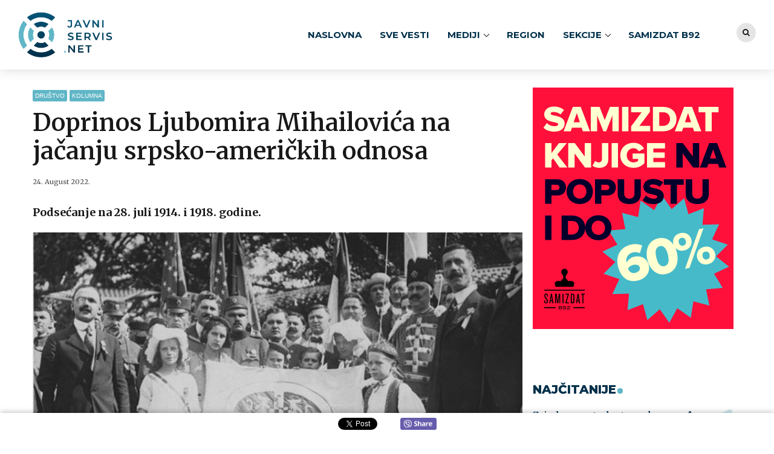

--- FILE ---
content_type: text/html; charset=UTF-8
request_url: https://javniservis.net/sekcije/drustvo/doprinos-ljubomira-mihailovica-na-jacanju-srpsko-americkih-odnosa/
body_size: 22870
content:
<!DOCTYPE html>
<html class="no-js" lang="en-US" data-bt-theme="Bold News Child 1.0.0">
<head><meta http-equiv="Content-Type" content="text/html; charset=utf-8">
<!-- Google Tag Manager -->
<script>(function(w,d,s,l,i){w[l]=w[l]||[];w[l].push({'gtm.start':
new Date().getTime(),event:'gtm.js'});var f=d.getElementsByTagName(s)[0],
j=d.createElement(s),dl=l!='dataLayer'?'&l='+l:'';j.async=true;j.src=
'https://www.googletagmanager.com/gtm.js?id='+i+dl;f.parentNode.insertBefore(j,f);
})(window,document,'script','dataLayer','GTM-TBSM57R');</script>
<!-- End Google Tag Manager -->
<meta property="twitter:card" content="summary"><meta property="og:title" content="Doprinos Ljubomira Mihailovića na jačanju srpsko-američkih odnosa" /><meta property="og:type" content="article" /><meta property="og:url" content="https://javniservis.net/sekcije/drustvo/doprinos-ljubomira-mihailovica-na-jacanju-srpsko-americkih-odnosa/" />		<meta charset="UTF-8">
		<meta name="viewport" content="width=device-width, initial-scale=1, maximum-scale=1, user-scalable=no">
		<meta name="mobile-web-app-capable" content="yes">
		<meta name="apple-mobile-web-app-capable" content="yes"><meta name='robots' content='index, follow, max-image-preview:large, max-snippet:-1, max-video-preview:-1' />

	<!-- This site is optimized with the Yoast SEO Premium plugin v19.0.1 (Yoast SEO v19.4) - https://yoast.com/wordpress/plugins/seo/ -->
	<title>Doprinos Ljubomira Mihailovića na jačanju srpsko-američkih odnosa - Javni servis</title><link rel="preload" as="style" href="https://fonts.googleapis.com/css?family=Merriweather%3A100%2C200%2C300%2C400%2C500%2C600%2C700%2C800%2C900%2C100italic%2C200italic%2C300italic%2C400italic%2C500italic%2C600italic%2C700italic%2C800italic%2C900italic%7CMerriweather%3A100%2C200%2C300%2C400%2C500%2C600%2C700%2C800%2C900%2C100italic%2C200italic%2C300italic%2C400italic%2C500italic%2C600italic%2C700italic%2C800italic%2C900italic%7CMontserrat%3A100%2C200%2C300%2C400%2C500%2C600%2C700%2C800%2C900%2C100italic%2C200italic%2C300italic%2C400italic%2C500italic%2C600italic%2C700italic%2C800italic%2C900italic%7CMerriweather%3A100%2C200%2C300%2C400%2C500%2C600%2C700%2C800%2C900%2C100italic%2C200italic%2C300italic%2C400italic%2C500italic%2C600italic%2C700italic%2C800italic%2C900italic%7CMerriweather%3A100%2C200%2C300%2C400%2C500%2C600%2C700%2C800%2C900%2C100italic%2C200italic%2C300italic%2C400italic%2C500italic%2C600italic%2C700italic%2C800italic%2C900italic&#038;subset=latin%2Clatin-ext&#038;display=swap" /><link rel="stylesheet" href="https://fonts.googleapis.com/css?family=Merriweather%3A100%2C200%2C300%2C400%2C500%2C600%2C700%2C800%2C900%2C100italic%2C200italic%2C300italic%2C400italic%2C500italic%2C600italic%2C700italic%2C800italic%2C900italic%7CMerriweather%3A100%2C200%2C300%2C400%2C500%2C600%2C700%2C800%2C900%2C100italic%2C200italic%2C300italic%2C400italic%2C500italic%2C600italic%2C700italic%2C800italic%2C900italic%7CMontserrat%3A100%2C200%2C300%2C400%2C500%2C600%2C700%2C800%2C900%2C100italic%2C200italic%2C300italic%2C400italic%2C500italic%2C600italic%2C700italic%2C800italic%2C900italic%7CMerriweather%3A100%2C200%2C300%2C400%2C500%2C600%2C700%2C800%2C900%2C100italic%2C200italic%2C300italic%2C400italic%2C500italic%2C600italic%2C700italic%2C800italic%2C900italic%7CMerriweather%3A100%2C200%2C300%2C400%2C500%2C600%2C700%2C800%2C900%2C100italic%2C200italic%2C300italic%2C400italic%2C500italic%2C600italic%2C700italic%2C800italic%2C900italic&#038;subset=latin%2Clatin-ext&#038;display=swap" media="print" onload="this.media='all'" /><noscript><link rel="stylesheet" href="https://fonts.googleapis.com/css?family=Merriweather%3A100%2C200%2C300%2C400%2C500%2C600%2C700%2C800%2C900%2C100italic%2C200italic%2C300italic%2C400italic%2C500italic%2C600italic%2C700italic%2C800italic%2C900italic%7CMerriweather%3A100%2C200%2C300%2C400%2C500%2C600%2C700%2C800%2C900%2C100italic%2C200italic%2C300italic%2C400italic%2C500italic%2C600italic%2C700italic%2C800italic%2C900italic%7CMontserrat%3A100%2C200%2C300%2C400%2C500%2C600%2C700%2C800%2C900%2C100italic%2C200italic%2C300italic%2C400italic%2C500italic%2C600italic%2C700italic%2C800italic%2C900italic%7CMerriweather%3A100%2C200%2C300%2C400%2C500%2C600%2C700%2C800%2C900%2C100italic%2C200italic%2C300italic%2C400italic%2C500italic%2C600italic%2C700italic%2C800italic%2C900italic%7CMerriweather%3A100%2C200%2C300%2C400%2C500%2C600%2C700%2C800%2C900%2C100italic%2C200italic%2C300italic%2C400italic%2C500italic%2C600italic%2C700italic%2C800italic%2C900italic&#038;subset=latin%2Clatin-ext&#038;display=swap" /></noscript>
	<link rel="canonical" href="https://javniservis.net/sekcije/drustvo/doprinos-ljubomira-mihailovica-na-jacanju-srpsko-americkih-odnosa/" />
	<meta property="og:locale" content="en_US" />
	<meta property="og:type" content="article" />
	<meta property="og:title" content="Doprinos Ljubomira Mihailovića na jačanju srpsko-američkih odnosa" />
	<meta property="og:description" content="Podsećanje na 28. juli 1914. i 1918. godine." />
	<meta property="og:url" content="https://javniservis.net/sekcije/drustvo/doprinos-ljubomira-mihailovica-na-jacanju-srpsko-americkih-odnosa/" />
	<meta property="og:site_name" content="Javni servis" />
	<meta property="article:publisher" content="https://www.facebook.com/javniservis.net/" />
	<meta property="article:published_time" content="2022-08-24T16:46:07+00:00" />
	<meta property="article:modified_time" content="2022-08-25T08:37:24+00:00" />
	<meta property="og:image" content="https://javniservis.net/wp-content/uploads/2022/08/image-1.png" />
	<meta property="og:image:width" content="764" />
	<meta property="og:image:height" content="545" />
	<meta property="og:image:type" content="image/png" />
	<meta name="author" content="Djordje Jokic" />
	<meta name="twitter:card" content="summary_large_image" />
	<meta name="twitter:creator" content="@JavniServis" />
	<meta name="twitter:site" content="@JavniServis" />
	<meta name="twitter:label1" content="Written by" />
	<meta name="twitter:data1" content="Djordje Jokic" />
	<meta name="twitter:label2" content="Est. reading time" />
	<meta name="twitter:data2" content="4 minutes" />
	<script type="application/ld+json" class="yoast-schema-graph">{"@context":"https://schema.org","@graph":[{"@type":"Organization","@id":"https://javniservis.net/#organization","name":"Javni servis","url":"https://javniservis.net/","sameAs":["https://www.youtube.com/channel/UCa1Ttod7ULQoYGnvZtx13Gg","https://www.facebook.com/javniservis.net/","https://twitter.com/JavniServis"],"logo":{"@type":"ImageObject","inLanguage":"en-US","@id":"https://javniservis.net/#/schema/logo/image/","url":"https://javniservis.net/wp-content/uploads/2019/11/javni-servis-favicon.png","contentUrl":"https://javniservis.net/wp-content/uploads/2019/11/javni-servis-favicon.png","width":600,"height":600,"caption":"Javni servis"},"image":{"@id":"https://javniservis.net/#/schema/logo/image/"}},{"@type":"WebSite","@id":"https://javniservis.net/#website","url":"https://javniservis.net/","name":"Javni servis","description":"","publisher":{"@id":"https://javniservis.net/#organization"},"potentialAction":[{"@type":"SearchAction","target":{"@type":"EntryPoint","urlTemplate":"https://javniservis.net/?s={search_term_string}"},"query-input":"required name=search_term_string"}],"inLanguage":"en-US"},{"@type":"ImageObject","inLanguage":"en-US","@id":"https://javniservis.net/sekcije/drustvo/doprinos-ljubomira-mihailovica-na-jacanju-srpsko-americkih-odnosa/#primaryimage","url":"https://javniservis.net/wp-content/uploads/2022/08/image-1.png","contentUrl":"https://javniservis.net/wp-content/uploads/2022/08/image-1.png","width":764,"height":545},{"@type":"WebPage","@id":"https://javniservis.net/sekcije/drustvo/doprinos-ljubomira-mihailovica-na-jacanju-srpsko-americkih-odnosa/","url":"https://javniservis.net/sekcije/drustvo/doprinos-ljubomira-mihailovica-na-jacanju-srpsko-americkih-odnosa/","name":"Doprinos Ljubomira Mihailovića na jačanju srpsko-američkih odnosa - Javni servis","isPartOf":{"@id":"https://javniservis.net/#website"},"primaryImageOfPage":{"@id":"https://javniservis.net/sekcije/drustvo/doprinos-ljubomira-mihailovica-na-jacanju-srpsko-americkih-odnosa/#primaryimage"},"image":{"@id":"https://javniservis.net/sekcije/drustvo/doprinos-ljubomira-mihailovica-na-jacanju-srpsko-americkih-odnosa/#primaryimage"},"thumbnailUrl":"https://javniservis.net/wp-content/uploads/2022/08/image-1.png","datePublished":"2022-08-24T16:46:07+00:00","dateModified":"2022-08-25T08:37:24+00:00","breadcrumb":{"@id":"https://javniservis.net/sekcije/drustvo/doprinos-ljubomira-mihailovica-na-jacanju-srpsko-americkih-odnosa/#breadcrumb"},"inLanguage":"en-US","potentialAction":[{"@type":"ReadAction","target":["https://javniservis.net/sekcije/drustvo/doprinos-ljubomira-mihailovica-na-jacanju-srpsko-americkih-odnosa/"]}]},{"@type":"BreadcrumbList","@id":"https://javniservis.net/sekcije/drustvo/doprinos-ljubomira-mihailovica-na-jacanju-srpsko-americkih-odnosa/#breadcrumb","itemListElement":[{"@type":"ListItem","position":1,"name":"Home","item":"https://javniservis.net/"},{"@type":"ListItem","position":2,"name":"Doprinos Ljubomira Mihailovića na jačanju srpsko-američkih odnosa"}]},{"@type":"Article","@id":"https://javniservis.net/sekcije/drustvo/doprinos-ljubomira-mihailovica-na-jacanju-srpsko-americkih-odnosa/#article","isPartOf":{"@id":"https://javniservis.net/sekcije/drustvo/doprinos-ljubomira-mihailovica-na-jacanju-srpsko-americkih-odnosa/"},"author":{"name":"Djordje Jokic","@id":"https://javniservis.net/#/schema/person/6b5bdb7b77e0cead008aa1603a3250e7"},"headline":"Doprinos Ljubomira Mihailovića na jačanju srpsko-američkih odnosa","datePublished":"2022-08-24T16:46:07+00:00","dateModified":"2022-08-25T08:37:24+00:00","mainEntityOfPage":{"@id":"https://javniservis.net/sekcije/drustvo/doprinos-ljubomira-mihailovica-na-jacanju-srpsko-americkih-odnosa/"},"wordCount":838,"publisher":{"@id":"https://javniservis.net/#organization"},"image":{"@id":"https://javniservis.net/sekcije/drustvo/doprinos-ljubomira-mihailovica-na-jacanju-srpsko-americkih-odnosa/#primaryimage"},"thumbnailUrl":"https://javniservis.net/wp-content/uploads/2022/08/image-1.png","articleSection":["Društvo","Kolumna"],"inLanguage":"en-US"},{"@type":"Person","@id":"https://javniservis.net/#/schema/person/6b5bdb7b77e0cead008aa1603a3250e7","name":"Djordje Jokic","image":{"@type":"ImageObject","inLanguage":"en-US","@id":"https://javniservis.net/#/schema/person/image/","url":"https://secure.gravatar.com/avatar/b4ee8c8a196e75929390015c99270416?s=96&d=mm&r=g","contentUrl":"https://secure.gravatar.com/avatar/b4ee8c8a196e75929390015c99270416?s=96&d=mm&r=g","caption":"Djordje Jokic"}}]}</script>
	<!-- / Yoast SEO Premium plugin. -->


<link rel='dns-prefetch' href='//www.google.com' />
<link rel='dns-prefetch' href='//fonts.googleapis.com' />
<link href='https://fonts.gstatic.com' crossorigin rel='preconnect' />
<link rel="alternate" type="application/rss+xml" title="Javni servis &raquo; Feed" href="https://javniservis.net/feed/" />
<link rel="alternate" type="application/rss+xml" title="Javni servis &raquo; Comments Feed" href="https://javniservis.net/comments/feed/" />
<link rel="alternate" type="application/rss+xml" title="Javni servis &raquo; Doprinos Ljubomira Mihailovića na jačanju srpsko-američkih odnosa Comments Feed" href="https://javniservis.net/sekcije/drustvo/doprinos-ljubomira-mihailovica-na-jacanju-srpsko-americkih-odnosa/feed/" />
<script>window.bt_bb_preview = false</script><script>window.bt_bb_custom_elements = true;</script><style type="text/css">
img.wp-smiley,
img.emoji {
	display: inline !important;
	border: none !important;
	box-shadow: none !important;
	height: 1em !important;
	width: 1em !important;
	margin: 0 .07em !important;
	vertical-align: -0.1em !important;
	background: none !important;
	padding: 0 !important;
}
</style>
	<link rel='stylesheet' id='wp-block-library-css'  href='https://javniservis.net/wp-includes/css/dist/block-library/style.min.css?ver=5.8.1' type='text/css' media='all' />
<link rel='stylesheet' id='contact-form-7-css'  href='https://javniservis.net/wp-content/plugins/contact-form-7/includes/css/styles.css?ver=5.5.6.1' type='text/css' media='all' />
<link rel='stylesheet' id='wordpress-popular-posts-css-css'  href='https://javniservis.net/wp-content/plugins/wordpress-popular-posts/assets/css/wpp.css?ver=6.0.5' type='text/css' media='all' />
<link rel='stylesheet' id='bold-news-style-css'  href='https://javniservis.net/wp-content/themes/bold-news/style.css?ver=5.8.1' type='text/css' media='all' />
<style id='bold-news-style-inline-css' type='text/css'>
select, input{font-family: Merriweather;} input:not([type='checkbox']):not([type='radio']), textarea, select{ font-family: "Merriweather";} html a:hover, .btLightSkin a:hover, .btDarkSkin .btLightSkin a:hover, .btLightSkin .btDarkSkin .btLightSkin a:hover, .btDarkSkin a:hover, .btLightSkin .btDarkSkin a:hover, .btDarkSkin.btLightSkin .btDarkSkin a:hover{ color: #015477;} .btLightSkin .btText a, .btDarkSkin .btLightSkin .btText a, .btLightSkin .btDarkSkin .btLightSkin .btText a, .btDarkSkin .btText a, .btLightSkin .btDarkSkin .btText a, .btDarkSkin.btLightSkin .btDarkSkin .btText a{color: #015477;} figcaption{ font-family: Merriweather;} body{font-family: "Merriweather",Arial,sans-serif;} .btContentHolder blockquote{ font-family: Merriweather;} .btContentHolder blockquote:before{ font-family: Merriweather;} .btContentHolder cite{ font-family: Merriweather;} h1, h2, h3, h4, h5, h6{font-family: "Merriweather";} .btContentHolder table thead th{ background-color: #015477; font-family: Merriweather; -webkit-box-shadow: 0 -3px 0 #000d12; box-shadow: 0 -3px 0 #000d12;} .btAccentColorBackground{background-color: #015477 !important;} .btAccentColorBackground .headline b.animate.animated{color: #60b6c6;} .btAccentColorBackground .btDash.bottomDash .dash:after{border-color: #60b6c6;} .btAccentDarkColorBackground{background-color: #000d12 !important;} .btAccentDarkColorBackground .headline b.animate.animated{color: #60b6c6;} .btAccentVeryDarkColorBackground{background-color: #000000 !important;} .btAccentLightColorBackground{background-color: rgba(1,84,119,0.7) !important;} .btAlternateColorBackground{background-color: #60b6c6 !important;} .btAlternateDarkColorBackground{background-color: #337f8d !important;} .btAlternateVeryDarkColorBackground{background-color: #2c6e7b !important;} .btAlternateLightColorBackground{background-color: rgba(96,182,198,0.6) !important;} .btAccentDarkHeader .btPreloader .animation > div:first-child, .btLightAccentHeader .btPreloader .animation > div:first-child{ background-color: #000d12;} .btPreloader .animation .preloaderLogo{height: 75px;} .btPageHeadline .header .dash .btSuperTitleHeading{font-family: Merriweather;} .btPageHeadline .header .dash .btSubTitleHeading{font-family: Merriweather;} .mainHeader{ font-family: "Montserrat";} .btMenuVertical.btAccentDarkHeader .mainHeader, .btMenuVertical.btLightAccentHeader .mainHeader{background-color: #015477;} .menuPort{font-family: "Montserrat";} .menuPort nav ul ul li > a:hover, .menuPort nav ul ul li > .bt_mega_menu_title:hover{color: #015477 !important;} .menuPort nav > ul > li > a, .menuPort nav > ul > li > .bt_mega_menu_title{line-height: 75px;} .btTextLogo{ line-height: 75px;} .btLogoArea .logo{line-height: 75px;} .btLogoArea .logo img{height: 75px;} .btHorizontalMenuTrigger:hover:before, .btHorizontalMenuTrigger:hover:after{border-color: #015477;} .btHorizontalMenuTrigger:hover .btIco{border-color: #015477;} .btMenuHorizontal .menuPort nav > ul > li.current-menu-ancestor > a, .btMenuHorizontal .menuPort nav > ul > li.current-page-ancestor > a, .btMenuHorizontal .menuPort nav > ul > li.current-menu-item > a, .btMenuHorizontal .menuPort nav > ul > li.current-menu-ancestor > .bt_mega_menu_title, .btMenuHorizontal .menuPort nav > ul > li.current-page-ancestor > .bt_mega_menu_title, .btMenuHorizontal .menuPort nav > ul > li.current-menu-item > .bt_mega_menu_title{color: #015477;} .btMenuHorizontal .menuPort ul ul li > a:before{ background-color: #015477;} .btMenuHorizontal .menuPort ul ul li.menu-item-has-children > a:hover:after{ color: #015477;} .btMenuHorizontal .menuPort ul ul li.current-menu-item > a:hover:before{background-color: #015477; border-color: #015477;} body.btMenuHorizontal .subToggler{ line-height: 75px;} .btMenuHorizontal .menuPort > nav > ul ul{ font-family: Merriweather;} html:not(.touch) body.btMenuHorizontal .menuPort > nav > ul > li.btMenuWideDropdown > ul > li > a{ font-family: Merriweather;} @media (min-width: 1024px){html.touch body.btMenuHorizontal .menuPort > nav > ul > li.btMenuWideDropdown > ul > li > a{ font-family: Merriweather;} html.touch body.btMenuHorizontal .menuPort > nav > ul li.btMenuWideDropdown .subToggler{ margin: 0 0 -75px 0;} }.btMenuHorizontal.btMenuBelowLogo .menuPort{height: 75px;} .btAccentLightHeader.btMenuHorizontal .btBelowLogoArea .topBarInMenu a.btIconWidget.btAccentIconWidget:hover .btIco.btIcoDefaultType.btIcoDefaultColor .btIcoHolder:before, .btAccentLightHeader.btMenuHorizontal .btBelowLogoArea .topBarInMenu .widget_shopping_cart .widget_shopping_cart_content.on .btIco.btIcoDefaultType.btIcoDefaultColor .btIcoHolder:before, .btAccentLightHeader.btMenuHorizontal .topBar .topBarInMenu a.btIconWidget.btAccentIconWidget:hover .btIco.btIcoDefaultType.btIcoDefaultColor .btIcoHolder:before, .btAccentLightHeader.btMenuHorizontal .topBar .topBarInMenu .widget_shopping_cart .widget_shopping_cart_content.on .btIco.btIcoDefaultType.btIcoDefaultColor .btIcoHolder:before{color: #015477 !important;} .btAccentLightHeader.btMenuHorizontal .btBelowLogoArea .topBarInMenu .widget_shopping_cart .btIco:hover .btIcoHolder:before, .btAccentLightHeader.btMenuHorizontal .topBar .topBarInMenu .widget_shopping_cart .btIco:hover .btIcoHolder:before{color: #015477 !important;} .btAccentLightHeader.btMenuHorizontal .btBelowLogoArea .topBarInMenu .btSearch .btIco a:hover:before, .btAccentLightHeader.btMenuHorizontal .topBar .topBarInMenu .btSearch .btIco a:hover:before{ color: #015477 !important;} .btAccentLightHeader.btMenuHorizontal .topTools a.btIconWidget.btAccentIconWidget:hover .btIco.btIcoDefaultType.btIcoDefaultColor .btIcoHolder:before, .btAccentLightHeader.btMenuHorizontal .topTools .widget_shopping_cart .widget_shopping_cart_content.on .btIco.btIcoDefaultType.btIcoDefaultColor .btIcoHolder:before{color: #015477 !important;} .btAccentLightHeader.btMenuHorizontal .topTools .widget_shopping_cart .btIco:hover .btIcoHolder:before{color: #015477 !important;} .btAccentLightHeader.btMenuHorizontal .topTools .btSearch .btIco a:hover:before{ color: #015477 !important;} .btAccentLightHeader.btMenuHorizontal:not(.btBelowMenu) .btBelowLogoArea, .btAccentLightHeader.btMenuHorizontal:not(.btBelowMenu) .topBar, .btAccentLightHeader.btMenuHorizontal.btStickyHeaderActive .btBelowLogoArea, .btAccentLightHeader.btMenuHorizontal.btStickyHeaderActive .topBar{background-color: #015477;} .btAccentLightHeader.btMenuHorizontal:not(.btBelowMenu) .btBelowLogoArea:before, .btAccentLightHeader.btMenuHorizontal:not(.btBelowMenu) .topBar:before, .btAccentLightHeader.btMenuHorizontal.btStickyHeaderActive .btBelowLogoArea:before, .btAccentLightHeader.btMenuHorizontal.btStickyHeaderActive .topBar:before{ background-color: #015477;} .btAccentLightHeader.btMenuHorizontal.btBelowMenu:not(.btStickyHeaderActive) .mainHeader .btBelowLogoArea, .btAccentLightHeader.btMenuHorizontal.btBelowMenu:not(.btStickyHeaderActive) .mainHeader .topBar{background-color: #015477;} .btLightSkin.btLightHeader.btMenuHorizontal.btMenuBelowLogo .btBelowLogoArea .menuPort > nav > ul > li.current-menu-item > a, .btLightSkin.btLightHeader.btMenuHorizontal.btMenuBelowLogo .btBelowLogoArea .menuPort > nav > ul > li.current-menu-item > .bt_mega_menu_title, .btLightSkin.btLightHeader.btMenuHorizontal.btMenuBelowLogo .btBelowLogoArea .menuPort > nav > ul > li.current-menu-ancestor > a, .btLightSkin.btLightHeader.btMenuHorizontal.btMenuBelowLogo .btBelowLogoArea .menuPort > nav > ul > li.current-menu-ancestor > .bt_mega_menu_title, .btLightSkin.btLightHeader.btMenuHorizontal.btMenuBelowLogo .btBelowLogoArea .menuPort > nav > ul > li.current-page-ancestor > a, .btLightSkin.btLightHeader.btMenuHorizontal.btMenuBelowLogo .btBelowLogoArea .menuPort > nav > ul > li.current-page-ancestor > .bt_mega_menu_title, .btDarkSkin.btLightHeader.btMenuHorizontal.btMenuBelowLogo .btBelowLogoArea .menuPort > nav > ul > li.current-menu-item > a, .btDarkSkin.btLightHeader.btMenuHorizontal.btMenuBelowLogo .btBelowLogoArea .menuPort > nav > ul > li.current-menu-item > .bt_mega_menu_title, .btDarkSkin.btLightHeader.btMenuHorizontal.btMenuBelowLogo .btBelowLogoArea .menuPort > nav > ul > li.current-menu-ancestor > a, .btDarkSkin.btLightHeader.btMenuHorizontal.btMenuBelowLogo .btBelowLogoArea .menuPort > nav > ul > li.current-menu-ancestor > .bt_mega_menu_title, .btDarkSkin.btLightHeader.btMenuHorizontal.btMenuBelowLogo .btBelowLogoArea .menuPort > nav > ul > li.current-page-ancestor > a, .btDarkSkin.btLightHeader.btMenuHorizontal.btMenuBelowLogo .btBelowLogoArea .menuPort > nav > ul > li.current-page-ancestor > .bt_mega_menu_title, .btLightSkin.btLightHeader.btMenuHorizontal.btMenuBelowLogo .topBar .menuPort > nav > ul > li.current-menu-item > a, .btLightSkin.btLightHeader.btMenuHorizontal.btMenuBelowLogo .topBar .menuPort > nav > ul > li.current-menu-item > .bt_mega_menu_title, .btLightSkin.btLightHeader.btMenuHorizontal.btMenuBelowLogo .topBar .menuPort > nav > ul > li.current-menu-ancestor > a, .btLightSkin.btLightHeader.btMenuHorizontal.btMenuBelowLogo .topBar .menuPort > nav > ul > li.current-menu-ancestor > .bt_mega_menu_title, .btLightSkin.btLightHeader.btMenuHorizontal.btMenuBelowLogo .topBar .menuPort > nav > ul > li.current-page-ancestor > a, .btLightSkin.btLightHeader.btMenuHorizontal.btMenuBelowLogo .topBar .menuPort > nav > ul > li.current-page-ancestor > .bt_mega_menu_title, .btDarkSkin.btLightHeader.btMenuHorizontal.btMenuBelowLogo .topBar .menuPort > nav > ul > li.current-menu-item > a, .btDarkSkin.btLightHeader.btMenuHorizontal.btMenuBelowLogo .topBar .menuPort > nav > ul > li.current-menu-item > .bt_mega_menu_title, .btDarkSkin.btLightHeader.btMenuHorizontal.btMenuBelowLogo .topBar .menuPort > nav > ul > li.current-menu-ancestor > a, .btDarkSkin.btLightHeader.btMenuHorizontal.btMenuBelowLogo .topBar .menuPort > nav > ul > li.current-menu-ancestor > .bt_mega_menu_title, .btDarkSkin.btLightHeader.btMenuHorizontal.btMenuBelowLogo .topBar .menuPort > nav > ul > li.current-page-ancestor > a, .btDarkSkin.btLightHeader.btMenuHorizontal.btMenuBelowLogo .topBar .menuPort > nav > ul > li.current-page-ancestor > .bt_mega_menu_title{color: #015477 !important;} .btLightHeader.btMenuHorizontal.btMenuBelowLogo .mainHeader .topBarInMenu a:hover.btIconWidget .btIconWidgetContent{color: #015477;} .btLightHeader.btMenuHorizontal.btMenuBelowLogo .mainHeader .topBarInMenu span.btIconWidget .btIco.btIcoDefaultType.btIcoDefaultColor .btIcoHolder:before, .btLightHeader.btMenuHorizontal.btMenuBelowLogo .mainHeader .topBarInMenu a.btIconWidget .btIco.btIcoDefaultType.btIcoDefaultColor .btIcoHolder:before{ -webkit-box-shadow: 0 0 0 0 #015477 inset; box-shadow: 0 0 0 0 #015477 inset;} .btLightHeader.btMenuHorizontal.btMenuBelowLogo .mainHeader .topBarInMenu span.btIconWidget.btAccentIconWidget .btIco.btIcoDefaultType.btIcoDefaultColor .btIcoHolder:before, .btLightHeader.btMenuHorizontal.btMenuBelowLogo .mainHeader .topBarInMenu a.btIconWidget.btAccentIconWidget .btIco.btIcoDefaultType.btIcoDefaultColor .btIcoHolder:before{color: #015477; -webkit-box-shadow: 0 0 0 0 #015477 inset; box-shadow: 0 0 0 0 #015477 inset;} .btLightHeader.btMenuHorizontal.btMenuBelowLogo .mainHeader .topBarInMenu a.btIconWidget.btAccentIconWidget:hover .btIco.btIcoDefaultType.btIcoDefaultColor .btIcoHolder:before, .btLightHeader.btMenuHorizontal.btMenuBelowLogo .mainHeader .topBarInMenu .widget_shopping_cart .widget_shopping_cart_content.on .btIco.btIcoDefaultType.btIcoDefaultColor .btIcoHolder:before{ -webkit-box-shadow: 0 0 0 1.5em #015477 inset; box-shadow: 0 0 0 1.5em #015477 inset;} .btLightHeader.btMenuHorizontal.btMenuBelowLogo .mainHeader .topBarInMenu .widget_shopping_cart .btIco:hover .btIcoHolder:before{ -webkit-box-shadow: 0 0 0 1.5em #015477 inset !important; box-shadow: 0 0 0 1.5em #015477 inset !important;} .btLightHeader.btMenuHorizontal.btMenuBelowLogo .mainHeader .topBarInMenu .btSearch .btIco a:hover:before{-webkit-box-shadow: 0 0 0 1.5em #015477 inset !important; box-shadow: 0 0 0 1.5em #015477 inset !important;} .btLightHeader.btMenuHorizontal .topTools a:hover.btIconWidget .btIconWidgetContent{color: #015477;} .btLightHeader.btMenuHorizontal .topTools span.btIconWidget.btAccentIconWidget .btIco.btIcoDefaultType.btIcoDefaultColor .btIcoHolder:before, .btLightHeader.btMenuHorizontal .topTools a.btIconWidget.btAccentIconWidget .btIco.btIcoDefaultType.btIcoDefaultColor .btIcoHolder:before{color: #015477;} .btLightHeader.btMenuHorizontal .topTools a.btIconWidget.btAccentIconWidget:hover .btIco.btIcoDefaultType.btIcoDefaultColor .btIcoHolder:before{ -webkit-box-shadow: 0 0 0 1.5em #015477 inset; box-shadow: 0 0 0 1.5em #015477 inset;} .btLightHeader.btMenuHorizontal .topTools .btSearch .btIco a:hover:before{-webkit-box-shadow: 0 0 0 1.5em #015477 inset !important; box-shadow: 0 0 0 1.5em #015477 inset !important;} .btAccentDarkHeader.btMenuHorizontal .mainHeader .topTools a:hover.btIconWidget .btIconWidgetContent{color: #015477;} .btAccentDarkHeader.btMenuHorizontal .mainHeader .topTools span.btIconWidget.btAccentIconWidget .btIco.btIcoDefaultType.btIcoDefaultColor .btIcoHolder:before, .btAccentDarkHeader.btMenuHorizontal .mainHeader .topTools a.btIconWidget.btAccentIconWidget .btIco.btIcoDefaultType.btIcoDefaultColor .btIcoHolder:before{color: #015477;} .btAccentDarkHeader.btMenuHorizontal .mainHeader .topTools a.btIconWidget.btAccentIconWidget:hover .btIco.btIcoDefaultType.btIcoDefaultColor .btIcoHolder:before{ -webkit-box-shadow: 0 0 0 1.5em #015477 inset; box-shadow: 0 0 0 1.5em #015477 inset;} .btAccentDarkHeader.btMenuHorizontal .mainHeader .topTools .btSearch .btIco a:hover:before{-webkit-box-shadow: 0 0 0 1.5em #015477 inset !important; box-shadow: 0 0 0 1.5em #015477 inset !important;} .btLightSkin.btAccentDarkHeader.btMenuHorizontal.btMenuBelowLogo .mainHeader .menuPort > nav > ul > li.current-menu-item > a, .btLightSkin.btAccentDarkHeader.btMenuHorizontal.btMenuBelowLogo .mainHeader .menuPort > nav > ul > li.current-menu-item > .bt_mega_menu_title, .btLightSkin.btAccentDarkHeader.btMenuHorizontal.btMenuBelowLogo .mainHeader .menuPort > nav > ul > li.current-menu-ancestor > a, .btLightSkin.btAccentDarkHeader.btMenuHorizontal.btMenuBelowLogo .mainHeader .menuPort > nav > ul > li.current-menu-ancestor > .bt_mega_menu_title, .btLightSkin.btAccentDarkHeader.btMenuHorizontal.btMenuBelowLogo .mainHeader .menuPort > nav > ul > li.current-page-ancestor > a, .btLightSkin.btAccentDarkHeader.btMenuHorizontal.btMenuBelowLogo .mainHeader .menuPort > nav > ul > li.current-page-ancestor > .bt_mega_menu_title, .btDarkSkin.btAccentDarkHeader.btMenuHorizontal.btMenuBelowLogo .mainHeader .menuPort > nav > ul > li.current-menu-item > a, .btDarkSkin.btAccentDarkHeader.btMenuHorizontal.btMenuBelowLogo .mainHeader .menuPort > nav > ul > li.current-menu-item > .bt_mega_menu_title, .btDarkSkin.btAccentDarkHeader.btMenuHorizontal.btMenuBelowLogo .mainHeader .menuPort > nav > ul > li.current-menu-ancestor > a, .btDarkSkin.btAccentDarkHeader.btMenuHorizontal.btMenuBelowLogo .mainHeader .menuPort > nav > ul > li.current-menu-ancestor > .bt_mega_menu_title, .btDarkSkin.btAccentDarkHeader.btMenuHorizontal.btMenuBelowLogo .mainHeader .menuPort > nav > ul > li.current-page-ancestor > a, .btDarkSkin.btAccentDarkHeader.btMenuHorizontal.btMenuBelowLogo .mainHeader .menuPort > nav > ul > li.current-page-ancestor > .bt_mega_menu_title{color: #015477 !important;} .btAccentDarkHeader.btMenuHorizontal.btMenuBelowLogo .mainHeader .topBarInMenu a:hover.btIconWidget .btIconWidgetContent{color: #015477;} .btAccentDarkHeader.btMenuHorizontal.btMenuBelowLogo .mainHeader .topBarInMenu span.btIconWidget .btIco.btIcoDefaultType.btIcoDefaultColor .btIcoHolder:before, .btAccentDarkHeader.btMenuHorizontal.btMenuBelowLogo .mainHeader .topBarInMenu a.btIconWidget .btIco.btIcoDefaultType.btIcoDefaultColor .btIcoHolder:before{ -webkit-box-shadow: 0 0 0 0 #015477 inset; box-shadow: 0 0 0 0 #015477 inset;} .btAccentDarkHeader.btMenuHorizontal.btMenuBelowLogo .mainHeader .topBarInMenu span.btIconWidget.btAccentIconWidget .btIco.btIcoDefaultType.btIcoDefaultColor .btIcoHolder:before, .btAccentDarkHeader.btMenuHorizontal.btMenuBelowLogo .mainHeader .topBarInMenu a.btIconWidget.btAccentIconWidget .btIco.btIcoDefaultType.btIcoDefaultColor .btIcoHolder:before{color: #015477; -webkit-box-shadow: 0 0 0 0 #015477 inset; box-shadow: 0 0 0 0 #015477 inset;} .btAccentDarkHeader.btMenuHorizontal.btMenuBelowLogo .mainHeader .topBarInMenu a.btIconWidget.btAccentIconWidget:hover .btIco.btIcoDefaultType.btIcoDefaultColor .btIcoHolder:before, .btAccentDarkHeader.btMenuHorizontal.btMenuBelowLogo .mainHeader .topBarInMenu .widget_shopping_cart .widget_shopping_cart_content.on .btIco.btIcoDefaultType.btIcoDefaultColor .btIcoHolder:before{ -webkit-box-shadow: 0 0 0 1.5em #015477 inset; box-shadow: 0 0 0 1.5em #015477 inset;} .btAccentDarkHeader.btMenuHorizontal.btMenuBelowLogo .mainHeader .topBarInMenu .widget_shopping_cart .btIco:hover .btIcoHolder:before{ -webkit-box-shadow: 0 0 0 1.5em #015477 inset !important; box-shadow: 0 0 0 1.5em #015477 inset !important;} .btAccentDarkHeader.btMenuHorizontal.btMenuBelowLogo .mainHeader .topBarInMenu .btSearch .btIco a:hover:before{-webkit-box-shadow: 0 0 0 1.5em #015477 inset !important; box-shadow: 0 0 0 1.5em #015477 inset !important;} .btAccentDarkHeader.btMenuHorizontal:not(.btMenuBelowLogo) .mainHeader .topBarInMenu a.btIconWidget.btAccentIconWidget:hover .btIco.btIcoDefaultType.btIcoDefaultColor .btIcoHolder:before, .btAccentDarkHeader.btMenuHorizontal:not(.btMenuBelowLogo) .mainHeader .topBarInMenu .widget_shopping_cart .widget_shopping_cart_content.on .btIco.btIcoDefaultType.btIcoDefaultColor .btIcoHolder:before{color: #015477 !important;} .btAccentDarkHeader.btMenuHorizontal:not(.btMenuBelowLogo) .mainHeader .topBarInMenu .widget_shopping_cart .btIco:hover .btIcoHolder:before{color: #015477 !important;} .btAccentDarkHeader.btMenuHorizontal:not(.btMenuBelowLogo) .mainHeader .topBarInMenu .btSearch .btIco a:hover:before{ color: #015477 !important;} .btAccentDarkHeader.btMenuHorizontal:not(.btBelowMenu) .mainHeader, .btAccentDarkHeader.btMenuHorizontal.btStickyHeaderActive .mainHeader{background-color: #015477;} .btAccentDarkHeader.btMenuHorizontal.btBelowMenu:not(.btStickyHeaderActive) .mainHeader .port .btLogoArea{background-color: #015477;} .btLightAccentHeader.btMenuHorizontal:not(.btMenuBelowLogo):not(.btStickyHeaderActive) .mainHeader .topBarInMenu a.btIconWidget.btAccentIconWidget:hover .btIco.btIcoDefaultType.btIcoDefaultColor .btIcoHolder:before, .btLightAccentHeader.btMenuHorizontal:not(.btMenuBelowLogo):not(.btStickyHeaderActive) .mainHeader .topBarInMenu .widget_shopping_cart .widget_shopping_cart_content.on .btIco.btIcoDefaultType.btIcoDefaultColor .btIcoHolder:before{color: #015477 !important;} .btLightAccentHeader.btMenuHorizontal:not(.btMenuBelowLogo):not(.btStickyHeaderActive) .mainHeader .topBarInMenu .widget_shopping_cart .btIco:hover .btIcoHolder:before{color: #015477 !important;} .btLightAccentHeader.btMenuHorizontal:not(.btMenuBelowLogo):not(.btStickyHeaderActive) .mainHeader .topBarInMenu .btSearch .btIco a:hover:before{ color: #015477;} .btLightAccentHeader.btMenuHorizontal:not(.btBelowMenu) .mainHeader, .btLightAccentHeader.btMenuHorizontal.btStickyHeaderActive .mainHeader{background-color: #015477;} .btLightAccentHeader.btMenuHorizontal.btBelowMenu:not(.btStickyHeaderActive) .mainHeader .port .btLogoArea{background-color: #015477;} .btLightSkin.btBlackHeader.btMenuHorizontal .mainHeader .menuPort > nav > ul > li.current-menu-item > a, .btLightSkin.btBlackHeader.btMenuHorizontal .mainHeader .menuPort > nav > ul > li.current-menu-item > .bt_mega_menu_title, .btLightSkin.btBlackHeader.btMenuHorizontal .mainHeader .menuPort > nav > ul > li.current-menu-ancestor > a, .btLightSkin.btBlackHeader.btMenuHorizontal .mainHeader .menuPort > nav > ul > li.current-menu-ancestor > .bt_mega_menu_title, .btLightSkin.btBlackHeader.btMenuHorizontal .mainHeader .menuPort > nav > ul > li.current-page-ancestor > a, .btLightSkin.btBlackHeader.btMenuHorizontal .mainHeader .menuPort > nav > ul > li.current-page-ancestor > .bt_mega_menu_title, .btDarkSkin.btBlackHeader.btMenuHorizontal .mainHeader .menuPort > nav > ul > li.current-menu-item > a, .btDarkSkin.btBlackHeader.btMenuHorizontal .mainHeader .menuPort > nav > ul > li.current-menu-item > .bt_mega_menu_title, .btDarkSkin.btBlackHeader.btMenuHorizontal .mainHeader .menuPort > nav > ul > li.current-menu-ancestor > a, .btDarkSkin.btBlackHeader.btMenuHorizontal .mainHeader .menuPort > nav > ul > li.current-menu-ancestor > .bt_mega_menu_title, .btDarkSkin.btBlackHeader.btMenuHorizontal .mainHeader .menuPort > nav > ul > li.current-page-ancestor > a, .btDarkSkin.btBlackHeader.btMenuHorizontal .mainHeader .menuPort > nav > ul > li.current-page-ancestor > .bt_mega_menu_title{color: #015477 !important;} .btBlackHeader.btMenuHorizontal .mainHeader .topTools a:hover.btIconWidget .btIconWidgetContent, .btBlackHeader.btMenuHorizontal .mainHeader .topBarInMenu a:hover.btIconWidget .btIconWidgetContent{color: #015477;} .btBlackHeader.btMenuHorizontal .mainHeader .topTools span.btIconWidget.btAccentIconWidget .btIco.btIcoDefaultType.btIcoDefaultColor .btIcoHolder:before, .btBlackHeader.btMenuHorizontal .mainHeader .topTools a.btIconWidget.btAccentIconWidget .btIco.btIcoDefaultType.btIcoDefaultColor .btIcoHolder:before, .btBlackHeader.btMenuHorizontal .mainHeader .topBarInMenu span.btIconWidget.btAccentIconWidget .btIco.btIcoDefaultType.btIcoDefaultColor .btIcoHolder:before, .btBlackHeader.btMenuHorizontal .mainHeader .topBarInMenu a.btIconWidget.btAccentIconWidget .btIco.btIcoDefaultType.btIcoDefaultColor .btIcoHolder:before{color: #015477; -webkit-box-shadow: 0 0 0 0 #015477 inset; box-shadow: 0 0 0 0 #015477 inset;} .btBlackHeader.btMenuHorizontal .mainHeader .topTools a.btIconWidget.btAccentIconWidget:hover .btIco.btIcoDefaultType.btIcoDefaultColor .btIcoHolder:before, .btBlackHeader.btMenuHorizontal .mainHeader .topBarInMenu a.btIconWidget.btAccentIconWidget:hover .btIco.btIcoDefaultType.btIcoDefaultColor .btIcoHolder:before{ -webkit-box-shadow: 0 0 0 1.5em #015477 inset; box-shadow: 0 0 0 1.5em #015477 inset;} .btBlackHeader.btMenuHorizontal .mainHeader .topTools a.btIconWidget.btAccentIconWidget:hover .btIco.btIcoDefaultType.btIcoDefaultColor .btIcoHolder:before, .btBlackHeader.btMenuHorizontal .mainHeader .topTools .widget_shopping_cart .widget_shopping_cart_content.on .btIco.btIcoDefaultType.btIcoDefaultColor .btIcoHolder:before, .btBlackHeader.btMenuHorizontal .mainHeader .topBarInMenu a.btIconWidget.btAccentIconWidget:hover .btIco.btIcoDefaultType.btIcoDefaultColor .btIcoHolder:before, .btBlackHeader.btMenuHorizontal .mainHeader .topBarInMenu .widget_shopping_cart .widget_shopping_cart_content.on .btIco.btIcoDefaultType.btIcoDefaultColor .btIcoHolder:before{ -webkit-box-shadow: 0 0 0 1.5em #015477 inset !important; box-shadow: 0 0 0 1.5em #015477 inset !important;} .btBlackHeader.btMenuHorizontal .mainHeader .topTools .widget_shopping_cart .btIco:hover .btIcoHolder:before, .btBlackHeader.btMenuHorizontal .mainHeader .topBarInMenu .widget_shopping_cart .btIco:hover .btIcoHolder:before{ -webkit-box-shadow: 0 0 0 1.5em #015477 inset !important; box-shadow: 0 0 0 1.5em #015477 inset !important;} .btBlackHeader.btMenuHorizontal .mainHeader .topTools .widget_shopping_cart .widget_shopping_cart_content .btIconWidget .btIco.btIcoDefaultType.btIcoDefaultColor .btIcoHolder:before, .btBlackHeader.btMenuHorizontal .mainHeader .topBarInMenu .widget_shopping_cart .widget_shopping_cart_content .btIconWidget .btIco.btIcoDefaultType.btIcoDefaultColor .btIcoHolder:before{ -webkit-box-shadow: 0 0 0 0 #015477 inset; box-shadow: 0 0 0 0 #015477 inset;} .btBlackHeader.btMenuHorizontal .mainHeader .topTools .btSearch .btIco a:hover:before, .btBlackHeader.btMenuHorizontal .mainHeader .topBarInMenu .btSearch .btIco a:hover:before{-webkit-box-shadow: 0 0 0 1.5em #015477 inset !important; box-shadow: 0 0 0 1.5em #015477 inset !important;} .btBlackHeader.btMenuHorizontal.btBelowMenu:not(.btStickyHeaderActive) .mainHeader .port .btLogoArea{background-color: #015477;} .btVerticalMenuTrigger:hover:before, .btVerticalMenuTrigger:hover:after{border-color: #015477;} .btVerticalMenuTrigger:hover .btIco{border-color: #015477;} .btLightAccentHeader .btVerticalMenuTrigger:hover:hover:before, .btLightAccentHeader .btVerticalMenuTrigger:hover:hover:after, .btLightAccentHeader.btMenuVerticalOn .btVerticalMenuTrigger:hover:hover:before, .btLightAccentHeader.btMenuVerticalOn .btVerticalMenuTrigger:hover:hover:after, .btBlackHeader .btVerticalMenuTrigger:hover:hover:before, .btBlackHeader .btVerticalMenuTrigger:hover:hover:after, .btBlackHeader.btMenuVerticalOn .btVerticalMenuTrigger:hover:hover:before, .btBlackHeader.btMenuVerticalOn .btVerticalMenuTrigger:hover:hover:after, .btAccentDarkHeader .btVerticalMenuTrigger:hover:hover:before, .btAccentDarkHeader .btVerticalMenuTrigger:hover:hover:after, .btAccentDarkHeader.btMenuVerticalOn .btVerticalMenuTrigger:hover:hover:before, .btAccentDarkHeader.btMenuVerticalOn .btVerticalMenuTrigger:hover:hover:after{border-color: #60b6c6;} .btLightAccentHeader .btVerticalMenuTrigger:hover:hover .btIco, .btLightAccentHeader.btMenuVerticalOn .btVerticalMenuTrigger:hover:hover .btIco, .btBlackHeader .btVerticalMenuTrigger:hover:hover .btIco, .btBlackHeader.btMenuVerticalOn .btVerticalMenuTrigger:hover:hover .btIco, .btAccentDarkHeader .btVerticalMenuTrigger:hover:hover .btIco, .btAccentDarkHeader.btMenuVerticalOn .btVerticalMenuTrigger:hover:hover .btIco{border-color: #60b6c6;} .btAccentDarkHeader.btMenuVertical > .menuPort .logo, .btLightAccentHeader.btMenuVertical > .menuPort .logo{background-color: #015477;} .btMenuVertical > .menuPort nav ul ul li{font-family: Merriweather;} .btMenuVertical .bt_mega_menu_content{font-family: Merriweather;} @media (min-width: 1386px){.btMenuVerticalOn .btVerticalMenuTrigger .btIco a:before{color: #015477 !important;} }.btMenuHorizontal .topBarInLogoArea .topBarInLogoAreaCell{border: 0 solid #015477;} .btSearchInner.btFromTopBox .btSearchInnerClose .btIco a.btIcoHolder{color: #015477;} .btSearchInner.btFromTopBox .btSearchInnerClose .btIco:hover a.btIcoHolder{color: #000d12;} .btSearchInner.btFromTopBox button:hover:before{color: #015477;} .btDarkSkin .btSiteFooter .port:before, .btLightSkin .btDarkSkin .btSiteFooter .port:before, .btDarkSkin.btLightSkin .btDarkSkin .btSiteFooter .port:before{background-color: #015477;} .btLightSkin .btFooterBelow, .btDarkSkin .btLightSkin .btFooterBelow, .btLightSkin .btDarkSkin .btLightSkin .btFooterBelow, .btDarkSkin .btFooterBelow, .btLightSkin .btDarkSkin .btFooterBelow, .btDarkSkin.btLightSkin .btDarkSkin .btFooterBelow{ border-bottom: #015477 4px solid;} .btLightSkin .btFooterBelow ul li a:after, .btDarkSkin .btLightSkin .btFooterBelow ul li a:after, .btLightSkin .btDarkSkin .btLightSkin .btFooterBelow ul li a:after, .btDarkSkin .btFooterBelow ul li a:after, .btLightSkin .btDarkSkin .btFooterBelow ul li a:after, .btDarkSkin.btLightSkin .btDarkSkin .btFooterBelow ul li a:after{ border-bottom: 1px solid #015477;} .btFooterLargeTitle .btIcoHolder span{font-family: Merriweather;} .btMediaBox.btQuote, .btMediaBox.btLink{ font-family: Merriweather; background-color: #015477 !important;} .btArticleListItem .headline a:hover{color: #015477;} .btCommentsBox > h4:before{ color: #015477;} .btCommentsBox ul.comments .pingback p a{font-family: Merriweather;} .btCommentsBox .pcItem label .required{color: #015477;} .btCommentsBox .vcard .posted{ font-family: "Merriweather";} .btCommentsBox .commentTxt p.edit-link, .btCommentsBox .commentTxt p.reply{ font-family: "Merriweather";} .btCommentsBox .comment-respond > h3:before{ color: #015477;} .no-comments{ font-family: Merriweather;} .comment-respond .btnOutline button[type="submit"]{font-family: "Merriweather";} a#cancel-comment-reply-link{ font-family: Merriweather; background: #60b6c6;} a#cancel-comment-reply-link:hover{background: #337f8d;} .post-password-form input[type="submit"]{ background: #015477; font-family: "Merriweather";} .post-password-form input[type="submit"]:hover{background: #000d12;} .btPagination{font-family: "Merriweather";} .btLinkPages ul a{ background: #015477;} .btLinkPages ul a:hover{background: #000d12;} .articleSideGutter{ font-family: Merriweather;} .simpleArticleSideGutter{ font-family: Merriweather;} span.btHighlight{ background-color: #015477;} .btArticleCategories a{background: #60b6c6; font-family: Merriweather;} .btPortfolioSubtitle{font-family: Merriweather;} .btArticleMeta{font-family: "Merriweather";} .single-post .btPageHeadline.wBackground > .port header .dash .btSuperTitleHeading{font-family: Merriweather;} .single-post .btPageHeadline.wBackground > .port header .dash .btSubTitleHeading{font-family: Merriweather;} .btReviewHolder h5.btReviewHeadingOverview, .btReviewHolder h5.btReviewHeadingSummary{background: #60b6c6; font-family: Merriweather;} .btReviewHolder .btReviewSegmentTitle, .btReviewHolder .btSummary{font-family: Merriweather;} .btReviewHolder .btReviewScore .btReviewPercentage .btScoreTitle{ font-family: Merriweather;} .btReviewHolder .btReviewScore .btReviewPercentage strong{ font-family: Merriweather;} .btSinglePostTemplate .btPostImageHolder .btSinglePostTopMetaData .btArticleCategories{font-family: Merriweather;} .btSinglePostTemplate .btPostImageHolder .btSinglePostTopMetaData .btSinglePostFormat:before{ -webkit-box-shadow: 0 0 0 0 #015477 inset; box-shadow: 0 0 0 0 #015477 inset;} .quote.btSinglePostTemplate .btPostImageHolder .btSinglePostTopMetaData .btSinglePostFormat:after{ font-family: Merriweather;} .btSinglePostTemplate .btPostImageHolder .btSinglePostTopMetaData .btSinglePostFormat .btVideoPopupText{ font-family: Merriweather;} .btSinglePostTemplate:hover .btPostImageHolder .btSinglePostTopMetaData .btSinglePostFormat:before{-webkit-box-shadow: 0 0 0 1.5em #015477 inset; box-shadow: 0 0 0 1.5em #015477 inset;} .btSinglePostTemplate .btSinglePostContent .btSinglePostBottomData, .btSinglePostTemplate .btSinglePostContent .btSinglePostTopData{ font-family: Merriweather;} .btSingleHighlight.topImagePosition.btSinglePostTemplate{background: #000d12 !important;} .btSingleHighlight.topImagePosition.btSinglePostTemplate .btSinglePostBottomData .star-rating span:before{color: #015477;} .backgroundImagePosition.btSinglePostTemplate .btSinglePostBottomData .star-rating span:before, .backgroundImagePosition.smallTemplate.btSinglePostTemplate .btSinglePostBottomData .star-rating span:before{color: #015477;} .btSingleHighlight.no-imageImagePosition.btSinglePostTemplate{background: #000d12 !important;} .btSingleHighlight.no-imageImagePosition.btSinglePostTemplate .btSinglePostBottomData .star-rating span:before{color: #015477;} .smallTemplate.leftImagePosition.btSinglePostTemplate .btSinglePostContent .btArticleCategories, .smallTemplate.rightImagePosition.btSinglePostTemplate .btSinglePostContent .btArticleCategories, .smallTemplate.sideImagePosition.text-left.btSinglePostTemplate .btSinglePostContent .btArticleCategories, .smallTemplate.sideImagePosition.text-right.btSinglePostTemplate .btSinglePostContent .btArticleCategories{font-family: Merriweather;} .btSingleHighlight.leftImagePosition.btSinglePostTemplate, .btSingleHighlight.rightImagePosition.btSinglePostTemplate, .btSingleHighlight.sideImagePosition.text-left.btSinglePostTemplate, .btSingleHighlight.sideImagePosition.text-right.btSinglePostTemplate{background: #000d12 !important;} .btSingleHighlight.leftImagePosition.btSinglePostTemplate .btSinglePostBottomData .star-rating span:before, .btSingleHighlight.rightImagePosition.btSinglePostTemplate .btSinglePostBottomData .star-rating span:before, .btSingleHighlight.sideImagePosition.text-left.btSinglePostTemplate .btSinglePostBottomData .star-rating span:before, .btSingleHighlight.sideImagePosition.text-right.btSinglePostTemplate .btSinglePostBottomData .star-rating span:before{color: #015477;} .btRelatedPosts h3:before{ color: #015477;} .btArticleExcerpt{ font-family: Merriweather;} body:not(.btNoDashInSidebar) .btBox > h4:after, body:not(.btNoDashInSidebar) .btCustomMenu > h4:after, body:not(.btNoDashInSidebar) .btTopBox > h4:after{ border-bottom: 3px solid #015477;} .btBox ul li a:before, .btCustomMenu ul li a:before, .btTopBox ul li a:before{ border-top: 1px solid #015477;} .btBox ul li.current-menu-item > a, .btCustomMenu ul li.current-menu-item > a, .btTopBox ul li.current-menu-item > a{color: #015477;} .btBox .ppTxt .header .headline a:hover, .btCustomMenu .ppTxt .header .headline a:hover, .btTopBox .ppTxt .header .headline a:hover{color: #015477;} .btBox p.posted, .btBox .quantity, .btCustomMenu p.posted, .btCustomMenu .quantity, .btTopBox p.posted, .btTopBox .quantity{ font-family: Merriweather;} .widget_calendar table caption{background: #015477; font-family: "Merriweather";} .widget_calendar table thead th{background: #60b6c6; font-family: Merriweather;} .widget_calendar table tfoot td{font-family: Merriweather;} .btBox.widget_categories ul li a > span, .btBox.shortcode_widget_categories ul li a > span, .btBox.widget_product_categories ul li a > span{ -webkit-box-shadow: 0 0 0 1px #015477 inset; box-shadow: 0 0 0 1px #015477 inset; color: #015477;} .btBox.widget_categories ul li a:hover > span, .btBox.shortcode_widget_categories ul li a:hover > span, .btBox.widget_product_categories ul li a:hover > span{ -webkit-box-shadow: 0 0 0 1.5em #015477 inset; box-shadow: 0 0 0 1.5em #015477 inset;} .widget_rss li a.rsswidget{font-family: "Merriweather";} .fancy-select .trigger{font-family: Merriweather;} .fancy-select ul.options li, .fancy-select ul.options li:first-child, .fancy-select ul.options li:last-child{font-family: Merriweather;} .fancy-select ul.options li:before{ border-top: 1px solid #015477;} .fancy-select ul.options li:hover{color: #015477;} .fancy-select ul.options li:hover:before{ border-color: #015477 !important;} .widget_shopping_cart .total{ font-family: Merriweather;} .widget_shopping_cart .widget_shopping_cart_content .mini_cart_item .ppRemove a.remove{ background-color: #015477;} .widget_shopping_cart .widget_shopping_cart_content .mini_cart_item .ppRemove a.remove:hover{background-color: #000d12;} .menuPort .widget_shopping_cart .btIco .btIcoHolder:before, .topTools .widget_shopping_cart .btIco .btIcoHolder:before, .topBarInLogoArea .widget_shopping_cart .btIco .btIcoHolder:before{-webkit-box-shadow: 0 0 0 0 #015477 inset; box-shadow: 0 0 0 0 #015477 inset;} .menuPort .widget_shopping_cart .btIco:hover .btIcoHolder:before, .topTools .widget_shopping_cart .btIco:hover .btIcoHolder:before, .topBarInLogoArea .widget_shopping_cart .btIco:hover .btIcoHolder:before{-webkit-box-shadow: 0 0 0 1.5em #015477 inset; box-shadow: 0 0 0 1.5em #015477 inset;} .menuPort .widget_shopping_cart .widget_shopping_cart_content .btCartWidgetIcon span.cart-contents, .topTools .widget_shopping_cart .widget_shopping_cart_content .btCartWidgetIcon span.cart-contents, .topBarInLogoArea .widget_shopping_cart .widget_shopping_cart_content .btCartWidgetIcon span.cart-contents{ background-color: #60b6c6; font: normal 10px/1 Montserrat;} .btMenuVertical .menuPort .widget_shopping_cart .widget_shopping_cart_content .btCartWidgetInnerContent .verticalMenuCartToggler, .btMenuVertical .topTools .widget_shopping_cart .widget_shopping_cart_content .btCartWidgetInnerContent .verticalMenuCartToggler, .btMenuVertical .topBarInLogoArea .widget_shopping_cart .widget_shopping_cart_content .btCartWidgetInnerContent .verticalMenuCartToggler{ background-color: #015477;} .btMenuVertical .menuPort .widget_shopping_cart .widget_shopping_cart_content .btCartWidgetInnerContent .verticalMenuCartToggler:hover, .btMenuVertical .topTools .widget_shopping_cart .widget_shopping_cart_content .btCartWidgetInnerContent .verticalMenuCartToggler:hover, .btMenuVertical .topBarInLogoArea .widget_shopping_cart .widget_shopping_cart_content .btCartWidgetInnerContent .verticalMenuCartToggler:hover{background: #000d12;} .menuPort .widget_shopping_cart .widget_shopping_cart_content.on .btIco .btIcoHolder:before, .topTools .widget_shopping_cart .widget_shopping_cart_content.on .btIco .btIcoHolder:before, .topBarInLogoArea .widget_shopping_cart .widget_shopping_cart_content.on .btIco .btIcoHolder:before{-webkit-box-shadow: 0 0 0 1.5em #015477 inset; box-shadow: 0 0 0 1.5em #015477 inset;} .widget_recent_reviews{font-family: Merriweather;} .widget_price_filter .price_slider_wrapper .ui-slider .ui-slider-handle{ background-color: #015477;} .btBox .tagcloud a, .btTags ul a{ font-family: "Merriweather";} .btSidebar .btIconWidget .btIconWidgetContent, footer .btIconWidget .btIconWidgetContent{font-family: Merriweather;} .btSidebar .btIconWidget .btIconWidgetContent .btIconWidgetTitle, footer .btIconWidget .btIconWidgetContent .btIconWidgetTitle{ font-family: Merriweather;} .btSidebar .btIconWidget.btAccentIconWidget .btIconWidgetIcon .btIco.btIcoDefaultType.btIcoDefaultColor .btIcoHolder:before, .btSidebar .btIconWidget.btAccentIconWidget .btIconWidgetIcon .btIco.btIcoDefaultType.btIcoDefaultColor .btIcoHolder:hover:before, footer .btIconWidget.btAccentIconWidget .btIconWidgetIcon .btIco.btIcoDefaultType.btIcoDefaultColor .btIcoHolder:before, footer .btIconWidget.btAccentIconWidget .btIconWidgetIcon .btIco.btIcoDefaultType.btIcoDefaultColor .btIcoHolder:hover:before{color: #015477 !important;} .btLightSkin .btSidebar a.btIconWidget.btAccentIconWidget:hover, .btDarkSkin .btLightSkin .btSidebar a.btIconWidget.btAccentIconWidget:hover, .btLightSkin .btDarkSkin .btLightSkin .btSidebar a.btIconWidget.btAccentIconWidget:hover, .btDarkSkin .btSidebar a.btIconWidget.btAccentIconWidget:hover, .btLightSkin .btDarkSkin .btSidebar a.btIconWidget.btAccentIconWidget:hover, .btDarkSkin.btLightSkin .btDarkSkin .btSidebar a.btIconWidget.btAccentIconWidget:hover, .btLightSkin footer a.btIconWidget.btAccentIconWidget:hover, .btDarkSkin .btLightSkin footer a.btIconWidget.btAccentIconWidget:hover, .btLightSkin .btDarkSkin .btLightSkin footer a.btIconWidget.btAccentIconWidget:hover, .btDarkSkin footer a.btIconWidget.btAccentIconWidget:hover, .btLightSkin .btDarkSkin footer a.btIconWidget.btAccentIconWidget:hover, .btDarkSkin.btLightSkin .btDarkSkin footer a.btIconWidget.btAccentIconWidget:hover{color: #015477 !important;} .btLightSkin .btSidebar a.btIconWidget.btAccentIconWidget:hover .btIconWidgetContent .btIconWidgetTitle, .btDarkSkin .btLightSkin .btSidebar a.btIconWidget.btAccentIconWidget:hover .btIconWidgetContent .btIconWidgetTitle, .btLightSkin .btDarkSkin .btLightSkin .btSidebar a.btIconWidget.btAccentIconWidget:hover .btIconWidgetContent .btIconWidgetTitle, .btDarkSkin .btSidebar a.btIconWidget.btAccentIconWidget:hover .btIconWidgetContent .btIconWidgetTitle, .btLightSkin .btDarkSkin .btSidebar a.btIconWidget.btAccentIconWidget:hover .btIconWidgetContent .btIconWidgetTitle, .btDarkSkin.btLightSkin .btDarkSkin .btSidebar a.btIconWidget.btAccentIconWidget:hover .btIconWidgetContent .btIconWidgetTitle, .btLightSkin .btSidebar a.btIconWidget.btAccentIconWidget:hover .btIconWidgetContent .btIconWidgetText, .btDarkSkin .btLightSkin .btSidebar a.btIconWidget.btAccentIconWidget:hover .btIconWidgetContent .btIconWidgetText, .btLightSkin .btDarkSkin .btLightSkin .btSidebar a.btIconWidget.btAccentIconWidget:hover .btIconWidgetContent .btIconWidgetText, .btDarkSkin .btSidebar a.btIconWidget.btAccentIconWidget:hover .btIconWidgetContent .btIconWidgetText, .btLightSkin .btDarkSkin .btSidebar a.btIconWidget.btAccentIconWidget:hover .btIconWidgetContent .btIconWidgetText, .btDarkSkin.btLightSkin .btDarkSkin .btSidebar a.btIconWidget.btAccentIconWidget:hover .btIconWidgetContent .btIconWidgetText, .btLightSkin footer a.btIconWidget.btAccentIconWidget:hover .btIconWidgetContent .btIconWidgetTitle, .btDarkSkin .btLightSkin footer a.btIconWidget.btAccentIconWidget:hover .btIconWidgetContent .btIconWidgetTitle, .btLightSkin .btDarkSkin .btLightSkin footer a.btIconWidget.btAccentIconWidget:hover .btIconWidgetContent .btIconWidgetTitle, .btDarkSkin footer a.btIconWidget.btAccentIconWidget:hover .btIconWidgetContent .btIconWidgetTitle, .btLightSkin .btDarkSkin footer a.btIconWidget.btAccentIconWidget:hover .btIconWidgetContent .btIconWidgetTitle, .btDarkSkin.btLightSkin .btDarkSkin footer a.btIconWidget.btAccentIconWidget:hover .btIconWidgetContent .btIconWidgetTitle, .btLightSkin footer a.btIconWidget.btAccentIconWidget:hover .btIconWidgetContent .btIconWidgetText, .btDarkSkin .btLightSkin footer a.btIconWidget.btAccentIconWidget:hover .btIconWidgetContent .btIconWidgetText, .btLightSkin .btDarkSkin .btLightSkin footer a.btIconWidget.btAccentIconWidget:hover .btIconWidgetContent .btIconWidgetText, .btDarkSkin footer a.btIconWidget.btAccentIconWidget:hover .btIconWidgetContent .btIconWidgetText, .btLightSkin .btDarkSkin footer a.btIconWidget.btAccentIconWidget:hover .btIconWidgetContent .btIconWidgetText, .btDarkSkin.btLightSkin .btDarkSkin footer a.btIconWidget.btAccentIconWidget:hover .btIconWidgetContent .btIconWidgetText{color: #015477 !important;} .btTopBox.widget_bt_text_image .widget_sp_image-description{ font-family: 'Merriweather',arial,sans-serif;} .btMenuHorizontal .mainHeader span.btIconWidget.btAccentIconWidget .btIco.btIcoDefaultType.btIcoDefaultColor .btIcoHolder:before, .btMenuHorizontal .mainHeader a.btIconWidget.btAccentIconWidget .btIco.btIcoDefaultType.btIcoDefaultColor .btIcoHolder:before{color: #015477;} .btMenuHorizontal .mainHeader span.btIconWidget.btAccentIconWidget .btIco.btIcoDefaultType.btIcoDefaultColor .btIcoHolder:before, .btMenuHorizontal .mainHeader a.btIconWidget.btAccentIconWidget .btIco.btIcoDefaultType.btIcoDefaultColor .btIcoHolder:before{color: #015477; -webkit-box-shadow: 0 0 0 0 #015477 inset; box-shadow: 0 0 0 0 #015477 inset;} .btMenuHorizontal .mainHeader .btIconWidgetContent{font-family: Merriweather;} .btMenuHorizontal.btLightSkin .mainHeader a.btIconWidget:hover .btIco.btIcoDefaultType.btIcoDefaultColor .btIcoHolder:before{color: #015477;} .btMenuHorizontal.btLightSkin .mainHeader a.btIconWidget.btAccentIconWidget:hover .btIco.btIcoDefaultType.btIcoDefaultColor .btIcoHolder:before{ -webkit-box-shadow: 0 0 0 1.5em #015477 inset; box-shadow: 0 0 0 1.5em #015477 inset;} .btMenuHorizontal.btDarkSkin .mainHeader a.btIconWidget.btAccentIconWidget:hover .btIco.btIcoDefaultType.btIcoDefaultColor .btIcoHolder:before{ -webkit-box-shadow: 0 0 0 1.5em #015477 inset; box-shadow: 0 0 0 1.5em #015477 inset;} .btMenuVertical .menuPort span.btIconWidget.btAccentIconWidget .btIco.btIcoDefaultType.btIcoDefaultColor .btIcoHolder:before, .btMenuVertical .menuPort a.btIconWidget.btAccentIconWidget .btIco.btIcoDefaultType.btIcoDefaultColor .btIcoHolder:before{color: #015477;} .btMenuVertical .menuPort span.btIconWidget.btAccentIconWidget .btIco.btIcoDefaultType.btIcoDefaultColor .btIcoHolder:before, .btMenuVertical .menuPort a.btIconWidget.btAccentIconWidget .btIco.btIcoDefaultType.btIcoDefaultColor .btIcoHolder:before{color: #015477; -webkit-box-shadow: 0 0 0 0 #015477 inset; box-shadow: 0 0 0 0 #015477 inset;} .btMenuVertical .menuPort .btIconWidget .btIconWidgetContent{font-family: Merriweather;} .btMenuVertical.btLightSkin a.btIconWidget:hover .btIco.btIcoDefaultType.btIcoDefaultColor .btIcoHolder:before{color: #015477;} .btMenuVertical.btLightSkin a.btIconWidget.btAccentIconWidget:hover .btIco.btIcoDefaultType.btIcoDefaultColor .btIcoHolder:before{ -webkit-box-shadow: 0 0 0 1.5em #015477 inset; box-shadow: 0 0 0 1.5em #015477 inset;} .btMenuVertical.btLightSkin .btSearch .btIco a:before{ -webkit-box-shadow: 0 0 0 0 #015477 inset; box-shadow: 0 0 0 0 #015477 inset;} .btMenuVertical.btLightSkin .btSearch .btIco a:hover:before{-webkit-box-shadow: 0 0 0 1.5em #015477 inset; box-shadow: 0 0 0 1.5em #015477 inset;} .btMenuVertical.btDarkSkin a.btIconWidget.btAccentIconWidget:hover .btIco.btIcoDefaultType.btIcoDefaultColor .btIcoHolder:before{ -webkit-box-shadow: 0 0 0 1.5em #015477 inset; box-shadow: 0 0 0 1.5em #015477 inset;} .btMenuVertical.btDarkSkin .btSearch .btIco a:hover:before{-webkit-box-shadow: 0 0 0 1.5em #015477 inset; box-shadow: 0 0 0 1.5em #015477 inset;} .btLightSkin .btBox .btSearch button:hover, .btDarkSkin .btLightSkin .btBox .btSearch button:hover, .btLightSkin .btDarkSkin .btLightSkin .btBox .btSearch button:hover, .btDarkSkin .btBox .btSearch button:hover, .btLightSkin .btDarkSkin .btBox .btSearch button:hover, .btDarkSkin.btLightSkin .btDarkSkin .btBox .btSearch button:hover, .btLightSkin form.woocommerce-product-search button:hover, .btDarkSkin .btLightSkin form.woocommerce-product-search button:hover, .btLightSkin .btDarkSkin .btLightSkin form.woocommerce-product-search button:hover, .btDarkSkin form.woocommerce-product-search button:hover, .btLightSkin .btDarkSkin form.woocommerce-product-search button:hover, .btDarkSkin.btLightSkin .btDarkSkin form.woocommerce-product-search button:hover{background: #015477 !important; border-color: #015477 !important;} form.woocommerce-product-search button:hover, form.woocommerce-product-search input[type=submit]:hover{background: #015477 !important;} .topTools .widget_search button, .topBarInMenu .widget_search button{ background: #015477;} .topTools .widget_search button:before, .topBarInMenu .widget_search button:before{ color: #015477;} .topTools .widget_search button:hover, .topBarInMenu .widget_search button:hover{background: #000d12;} .btLightSkin.btMenuHorizontal .topTools .widget_search .btSearch .btIco a:before, .btLightSkin.btMenuHorizontal .topBarInMenu .widget_search .btSearch .btIco a:before, .btDarkSkin .btLightSkin.btMenuHorizontal .topTools .widget_search .btSearch .btIco a:before, .btDarkSkin .btLightSkin.btMenuHorizontal .topBarInMenu .widget_search .btSearch .btIco a:before, .btLightSkin .btDarkSkin .btLightSkin.btMenuHorizontal .topTools .widget_search .btSearch .btIco a:before, .btLightSkin .btDarkSkin .btLightSkin.btMenuHorizontal .topBarInMenu .widget_search .btSearch .btIco a:before{ -webkit-box-shadow: 0 0 0 0 #015477 inset; box-shadow: 0 0 0 0 #015477 inset;} .btLightSkin.btMenuHorizontal .topTools .widget_search .btSearch .btIco a:hover:before, .btLightSkin.btMenuHorizontal .topBarInMenu .widget_search .btSearch .btIco a:hover:before, .btDarkSkin .btLightSkin.btMenuHorizontal .topTools .widget_search .btSearch .btIco a:hover:before, .btDarkSkin .btLightSkin.btMenuHorizontal .topBarInMenu .widget_search .btSearch .btIco a:hover:before, .btLightSkin .btDarkSkin .btLightSkin.btMenuHorizontal .topTools .widget_search .btSearch .btIco a:hover:before, .btLightSkin .btDarkSkin .btLightSkin.btMenuHorizontal .topBarInMenu .widget_search .btSearch .btIco a:hover:before{-webkit-box-shadow: 0 0 0 1.5em #015477 inset; box-shadow: 0 0 0 1.5em #015477 inset;} .btDarkSkin.btMenuHorizontal .topTools .widget_search .btSearch .btIco a:hover:before, .btDarkSkin.btMenuHorizontal .topBarInMenu .widget_search .btSearch .btIco a:hover:before, .btLightSkin .btDarkSkin.btMenuHorizontal .topTools .widget_search .btSearch .btIco a:hover:before, .btLightSkin .btDarkSkin.btMenuHorizontal .topBarInMenu .widget_search .btSearch .btIco a:hover:before, .btDarkSkin.btLightSkin .btDarkSkin.btMenuHorizontal .topTools .widget_search .btSearch .btIco a:hover:before, .btDarkSkin.btLightSkin .btDarkSkin.btMenuHorizontal .topBarInMenu .widget_search .btSearch .btIco a:hover:before{-webkit-box-shadow: 0 0 0 1.5em #015477 inset; box-shadow: 0 0 0 1.5em #015477 inset;} .btIcoFilledType.btIcoAccentColor.btIconHexagonShape.btIco .btIcoHolder .hex{fill: #015477;} .btIcoFilledType.btIcoAlternateColor.btIconHexagonShape.btIco .btIcoHolder .hex{fill: #60b6c6;} .btIcoOutlineType.btIcoAccentColor.btIconHexagonShape.btIco .btIcoHolder .hex{ stroke: #015477;} .btIcoOutlineType.btIcoAlternateColor.btIconHexagonShape.btIco .btIcoHolder .hex{ stroke: #60b6c6;} .btLightSkin .btIconHexagonShape.btIcoOutlineType.btIcoAccentColor.btIco:hover .btIcoHolder .hex, .btDarkSkin .btLightSkin .btIconHexagonShape.btIcoOutlineType.btIcoAccentColor.btIco:hover .btIcoHolder .hex, .btLightSkin .btDarkSkin .btLightSkin .btIconHexagonShape.btIcoOutlineType.btIcoAccentColor.btIco:hover .btIcoHolder .hex, .btDarkSkin .btIconHexagonShape.btIcoOutlineType.btIcoAccentColor.btIco:hover .btIcoHolder .hex, .btLightSkin .btDarkSkin .btIconHexagonShape.btIcoOutlineType.btIcoAccentColor.btIco:hover .btIcoHolder .hex, .btDarkSkin.btLightSkin .btDarkSkin .btIconHexagonShape.btIcoOutlineType.btIcoAccentColor.btIco:hover .btIcoHolder .hex{fill: #015477; stroke: #015477;} .btLightSkin .btIconHexagonShape.btIcoOutlineType.btIcoAlternateColor.btIco:hover .btIcoHolder .hex, .btDarkSkin .btLightSkin .btIconHexagonShape.btIcoOutlineType.btIcoAlternateColor.btIco:hover .btIcoHolder .hex, .btLightSkin .btDarkSkin .btLightSkin .btIconHexagonShape.btIcoOutlineType.btIcoAlternateColor.btIco:hover .btIcoHolder .hex, .btDarkSkin .btIconHexagonShape.btIcoOutlineType.btIcoAlternateColor.btIco:hover .btIcoHolder .hex, .btLightSkin .btDarkSkin .btIconHexagonShape.btIcoOutlineType.btIcoAlternateColor.btIco:hover .btIcoHolder .hex, .btDarkSkin.btLightSkin .btDarkSkin .btIconHexagonShape.btIcoOutlineType.btIcoAlternateColor.btIco:hover .btIcoHolder .hex{fill: #60b6c6; stroke: #60b6c6;} .btLightSkin .btIconHexagonShape.btIcoFilledType.btIcoAlternateColor.btIco:hover .btIcoHolder .hex, .btDarkSkin .btLightSkin .btIconHexagonShape.btIcoFilledType.btIcoAlternateColor.btIco:hover .btIcoHolder .hex, .btLightSkin .btDarkSkin .btLightSkin .btIconHexagonShape.btIcoFilledType.btIcoAlternateColor.btIco:hover .btIcoHolder .hex, .btDarkSkin .btIconHexagonShape.btIcoFilledType.btIcoAlternateColor.btIco:hover .btIcoHolder .hex, .btLightSkin .btDarkSkin .btIconHexagonShape.btIcoFilledType.btIcoAlternateColor.btIco:hover .btIcoHolder .hex, .btDarkSkin.btLightSkin .btDarkSkin .btIconHexagonShape.btIcoFilledType.btIcoAlternateColor.btIco:hover .btIcoHolder .hex{ stroke: #60b6c6;} .btLightSkin .btIconHexagonShape.btIcoFilledType.btIcoAccentColor.btIco:hover .btIcoHolder .hex, .btDarkSkin .btLightSkin .btIconHexagonShape.btIcoFilledType.btIcoAccentColor.btIco:hover .btIcoHolder .hex, .btLightSkin .btDarkSkin .btLightSkin .btIconHexagonShape.btIcoFilledType.btIcoAccentColor.btIco:hover .btIcoHolder .hex, .btDarkSkin .btIconHexagonShape.btIcoFilledType.btIcoAccentColor.btIco:hover .btIcoHolder .hex, .btLightSkin .btDarkSkin .btIconHexagonShape.btIcoFilledType.btIcoAccentColor.btIco:hover .btIcoHolder .hex, .btDarkSkin.btLightSkin .btDarkSkin .btIconHexagonShape.btIcoFilledType.btIcoAccentColor.btIco:hover .btIcoHolder .hex{ stroke: #015477;} .btIconHexagonShape .btIco.btIcoFilledType .btIcoHolder svg .hex{ fill: #015477;} .btIconHexagonShape .btIco.btIcoFilledType:hover .btIcoHolder svg .hex{stroke: #015477;} .btIconHexagonShape .btIco.btIcoOutlineType .btIcoHolder svg .hex{stroke: #015477;} .btIconHexagonShape .btIco.btIcoOutlineType:hover .btIcoHolder svg .hex{stroke: #015477; fill: #015477;} .btIco.btIcoFilledType.btIcoAccentColor .btIcoHolder:before, .btIco.btIcoOutlineType.btIcoAccentColor:hover .btIcoHolder:before{-webkit-box-shadow: 0 0 0 1.5em #015477 inset; box-shadow: 0 0 0 1.5em #015477 inset;} .btIco.btIcoFilledType.btIcoAccentColor:hover .btIcoHolder:before, .btIco.btIcoOutlineType.btIcoAccentColor .btIcoHolder:before{-webkit-box-shadow: 0 0 0 1px #015477 inset; box-shadow: 0 0 0 1px #015477 inset; color: #015477;} .btIco.btIcoFilledType.btIcoAlternateColor .btIcoHolder:before, .btIco.btIcoOutlineType.btIcoAlternateColor:hover .btIcoHolder:before{-webkit-box-shadow: 0 0 0 1.5em #60b6c6 inset; box-shadow: 0 0 0 1.5em #60b6c6 inset;} .btIco.btIcoFilledType.btIcoAlternateColor:hover .btIcoHolder:before, .btIco.btIcoOutlineType.btIcoAlternateColor .btIcoHolder:before{-webkit-box-shadow: 0 0 0 1px #60b6c6 inset; box-shadow: 0 0 0 1px #60b6c6 inset; color: #60b6c6;} .btLightSkin .btIco.btIcoDefaultType.btIcoAccentColor .btIcoHolder:before, .btLightSkin .btIco.btIcoDefaultType.btIcoDefaultColor:hover .btIcoHolder:before, .btDarkSkin .btLightSkin .btIco.btIcoDefaultType.btIcoAccentColor .btIcoHolder:before, .btDarkSkin .btLightSkin .btIco.btIcoDefaultType.btIcoDefaultColor:hover .btIcoHolder:before, .btLightSkin .btDarkSkin .btLightSkin .btIco.btIcoDefaultType.btIcoAccentColor .btIcoHolder:before, .btLightSkin .btDarkSkin .btLightSkin .btIco.btIcoDefaultType.btIcoDefaultColor:hover .btIcoHolder:before, .btDarkSkin .btIco.btIcoDefaultType.btIcoAccentColor .btIcoHolder:before, .btDarkSkin .btIco.btIcoDefaultType.btIcoDefaultColor:hover .btIcoHolder:before, .btLightSkin .btDarkSkin .btIco.btIcoDefaultType.btIcoAccentColor .btIcoHolder:before, .btLightSkin .btDarkSkin .btIco.btIcoDefaultType.btIcoDefaultColor:hover .btIcoHolder:before, .btDarkSkin.btLightSkin .btDarkSkin .btIco.btIcoDefaultType.btIcoAccentColor .btIcoHolder:before, .btDarkSkin.btLightSkin .btDarkSkin .btIco.btIcoDefaultType.btIcoDefaultColor:hover .btIcoHolder:before{color: #015477;} .btLightSkin .btIco.btIcoDefaultType.btIcoAlternateColor .btIcoHolder:before, .btDarkSkin .btLightSkin .btIco.btIcoDefaultType.btIcoAlternateColor .btIcoHolder:before, .btLightSkin .btDarkSkin .btLightSkin .btIco.btIcoDefaultType.btIcoAlternateColor .btIcoHolder:before, .btDarkSkin .btIco.btIcoDefaultType.btIcoAlternateColor .btIcoHolder:before, .btLightSkin .btDarkSkin .btIco.btIcoDefaultType.btIcoAlternateColor .btIcoHolder:before, .btDarkSkin.btLightSkin .btDarkSkin .btIco.btIcoDefaultType.btIcoAlternateColor .btIcoHolder:before{color: #60b6c6;} .btIcoAccentColor:hover span{color: #015477;} .btLightSkin .btIcoAccentColor:hover span, .btDarkSkin .btLightSkin .btIcoAccentColor:hover span, .btLightSkin .btDarkSkin .btLightSkin .btIcoAccentColor:hover span{color: #015477;} .btDarkSkin .btIcoAccentColor:hover span, .btLightSkin .btDarkSkin .btIcoAccentColor:hover span, .btDarkSkin.btLightSkin .btDarkSkin .btIcoAccentColor:hover span{color: #015477;} .btIcoAlternateColor:hover span{color: #60b6c6;} .btLightSkin .btIcoAlternateColor:hover span, .btDarkSkin .btLightSkin .btIcoAlternateColor:hover span, .btLightSkin .btDarkSkin .btLightSkin .btIcoAlternateColor:hover span{color: #60b6c6;} .btDarkSkin .btIcoAlternateColor:hover span, .btLightSkin .btDarkSkin .btIcoAlternateColor:hover span, .btDarkSkin.btLightSkin .btDarkSkin .btIcoAlternateColor:hover span{color: #60b6c6;} .btBtn{ font-family: "Merriweather";} .btnFilledStyle.btnAccentColor{background-color: #015477;} .btnFilledStyle.btnAccentColor:hover{background-color: #000d12; color: #015477;} .btnOutlineStyle.btnAccentColor{ border: 2px solid #015477; color: #015477;} .btnOutlineStyle.btnAccentColor span, .btnOutlineStyle.btnAccentColor span:before, .btnOutlineStyle.btnAccentColor a, .btnOutlineStyle.btnAccentColor .btIco a:before, .btnOutlineStyle.btnAccentColor button{color: #015477 !important;} .btnOutlineStyle.btnAccentColor:hover{background-color: #015477; border: 2px solid #015477;} .btnBorderlessStyle.btnAccentColor span, .btnBorderlessStyle.btnAccentColor span:before, .btnBorderlessStyle.btnAccentColor a, .btnBorderlessStyle.btnAccentColor .btIco a:before, .btnBorderlessStyle.btnAccentColor button{color: #015477;} .btnFilledStyle.btnAlternateColor{background-color: #60b6c6;} .btnFilledStyle.btnAlternateColor:hover{background-color: #337f8d; color: #60b6c6;} .btnOutlineStyle.btnAlternateColor{ border: 2px solid #60b6c6; color: #60b6c6;} .btnOutlineStyle.btnAlternateColor span, .btnOutlineStyle.btnAlternateColor span:before, .btnOutlineStyle.btnAlternateColor a, .btnOutlineStyle.btnAlternateColor .btIco a:before, .btnOutlineStyle.btnAlternateColor button{color: #60b6c6 !important;} .btnOutlineStyle.btnAlternateColor:hover{background-color: #60b6c6; border: 2px solid #60b6c6;} .btnBorderlessStyle.btnAlternateColor span, .btnBorderlessStyle.btnAlternateColor span:before, .btnBorderlessStyle.btnAlternateColor a, .btnBorderlessStyle.btnAlternateColor .btIco a:before, .btnBorderlessStyle.btnAlternateColor button{color: #60b6c6;} .btCounterHolder{font-family: "Merriweather";} .btCounterHolder .btCountdownHolder .days_text, .btCounterHolder .btCountdownHolder .hours_text, .btCounterHolder .btCountdownHolder .minutes_text, .btCounterHolder .btCountdownHolder .seconds_text{ font-family: Merriweather;} .btProgressContent{font-family: "Merriweather";} .btProgressContent .btProgressAnim{ background-color: #015477;} .bpgPhoto:hover .captionPane .captionTable .captionTxt .btTilesArticleTop{ font-family: Merriweather;} .bpgPhoto:hover .captionPane .captionTable .captionTxt .btTilesArticleBottom{ font-family: Merriweather;} .btPriceTable .btPriceTableHeader{ background: #015477;} .btPriceTableSticker{ font-family: "Merriweather";} .header .headline .btSuperTitleHeading, .header .dash .btSuperTitleHeading{font-family: Merriweather;} .header .headline .btSubTitleHeading, .header .dash .btSubTitleHeading{font-family: Merriweather;} .header .btSuperTitle{font-family: "Merriweather";} .header .btSubTitle{font-family: "Merriweather";} .btDash.bottomDash .dash:after{ border-bottom: 4px solid #015477;} .btDash.topDash .btSuperTitle:after, .btDash.topDash .btSuperTitle:before{ border-top: 1px solid #015477;} .btNoMore{ font-family: Merriweather;} .btGridContent .header .btSuperTitle a:hover{color: #015477;} .btCatFilter{ font-family: Merriweather;} .btCatFilter .btCatFilterItem:hover{color: #015477;} .btCatFilter .btCatFilterItem:hover b:after{ border-bottom-color: #015477 !important;} .btCatFilter .btCatFilterItem.active{color: #015477;} .btCatFilter .btCatFilterItem.active b:after{border-bottom-color: #015477 !important;} .btCatFilter .btCatFilterItem b:after{ border-bottom: 1px solid #015477;} .nbs a .nbsItem .nbsDir{ font-family: "Merriweather";} .neighboringArticles .nbs a .nbsItem .nbsDir{ font-family: 'Merriweather',arial,sans-serif;} .neighboringArticles .nbs a:hover .nbsTitle{color: #015477;} .recentTweets small:before{ color: #015477;} .btInfoBar .btInfoBarMeta p{ font-family: Merriweather;} .tabsHeader li{ font-family: "Merriweather";} .tabsHeader li a:hover, .tabsHeader li span:hover{color: #015477;} .tabsVertical .tabAccordionTitle{ font-family: "Merriweather";} .tabsVertical .tabAccordionTitle:before{ -webkit-box-shadow: 0 0 0 1em #015477 inset; box-shadow: 0 0 0 1em #015477 inset;} .tabsVertical .tabAccordionTitle:hover:before{-webkit-box-shadow: 0 0 0 1px #015477 inset; box-shadow: 0 0 0 1px #015477 inset; color: #015477;} .tabsVertical .tabAccordionTitle.on:before{-webkit-box-shadow: 0 0 0 1px #60b6c6 inset; box-shadow: 0 0 0 1px #60b6c6 inset; color: #60b6c6;} .tabsVertical .tabAccordionTitle.on:hover:before{-webkit-box-shadow: 0 0 0 1em #60b6c6 inset; box-shadow: 0 0 0 1em #60b6c6 inset;} .btLatestPostsNav ul li a{ border: 2px solid #015477;} .btLatestPostsNav ul li.active{background: #60b6c6; border-color: #60b6c6;} .btLatestPostsNav ul li.active a{border-color: #60b6c6;} .btVisualizer{font-family: Merriweather;} form.wpcf7-form .wpcf7-submit{ font-family: Merriweather;} .btLightSkin form.wpcf7-form .wpcf7-submit, .btDarkSkin .btLightSkin form.wpcf7-form .wpcf7-submit, .btLightSkin .btDarkSkin .btLightSkin form.wpcf7-form .wpcf7-submit, .btDarkSkin form.wpcf7-form .wpcf7-submit, .btLightSkin .btDarkSkin form.wpcf7-form .wpcf7-submit, .btDarkSkin.btLightSkin .btDarkSkin form.wpcf7-form .wpcf7-submit{ background-color: #015477;} .btLightSkin form.wpcf7-form .wpcf7-submit:hover, .btDarkSkin .btLightSkin form.wpcf7-form .wpcf7-submit:hover, .btLightSkin .btDarkSkin .btLightSkin form.wpcf7-form .wpcf7-submit:hover, .btDarkSkin form.wpcf7-form .wpcf7-submit:hover, .btLightSkin .btDarkSkin form.wpcf7-form .wpcf7-submit:hover, .btDarkSkin.btLightSkin .btDarkSkin form.wpcf7-form .wpcf7-submit:hover{background-color: #000d12;} .star-rating span:before{ color: #015477;} .btTickerHolder{ -webkit-box-shadow: 0 2.461em 0 #015477 inset; box-shadow: 0 2.461em 0 #015477 inset;} .btBoxedPage .btTickerHolder{ -webkit-box-shadow: 0 2.461em 0 #015477 inset,0 0 20px 0 rgba(0,0,0,.15); box-shadow: 0 2.461em 0 #015477 inset,0 0 20px 0 rgba(0,0,0,.15);} .btTickerHolder .btTickerWrapper .btTickerTitle{ font-family: Merriweather;} .btTickerHolder .btTickerWrapper .btTicker{ font-family: Merriweather;} .btAccentDarkHeader .btTickerHolder .btTickerTitle, .btAccentDarkHeader .btTickerHolder .btTicker{color: #015477;} .btLightSkin.btAccentDarkHeader .btTickerHolder .btTickerTitle li a, .btDarkSkin.btAccentDarkHeader .btTickerHolder .btTickerTitle li a, .btLightSkin.btAccentDarkHeader .btTickerHolder .btTicker li a, .btDarkSkin.btAccentDarkHeader .btTickerHolder .btTicker li a{color: #015477;} .btAccentDarkHeader .btTickerHolder .btTickerTitle li a:after, .btAccentDarkHeader .btTickerHolder .btTicker li a:after{border-color: #015477;} .btCategoryTitle .btCatFilter .btCatFilterItem:hover a{color: #015477 !important;} .btAnimNav li.btAnimNavDot{ font-family: Merriweather;} .headline b.animate.animated{ color: #015477;} .headline em.animate{ font-family: Merriweather;} p.demo_store{ background-color: #015477;} .woocommerce .woocommerce-info a:not(.button), .woocommerce .woocommerce-message a:not(.button), .woocommerce-page .woocommerce-info a:not(.button), .woocommerce-page .woocommerce-message a:not(.button){color: #015477;} .woocommerce .woocommerce-message:before, .woocommerce .woocommerce-info:before, .woocommerce-page .woocommerce-message:before, .woocommerce-page .woocommerce-info:before{ color: #015477;} .woocommerce a.button, .woocommerce input[type="submit"], .woocommerce button[type="submit"], .woocommerce input.button, .woocommerce input.alt:hover, .woocommerce a.button.alt:hover, .woocommerce .button.alt:hover, .woocommerce button.alt:hover, .woocommerce-page a.button, .woocommerce-page input[type="submit"], .woocommerce-page button[type="submit"], .woocommerce-page input.button, .woocommerce-page input.alt:hover, .woocommerce-page a.button.alt:hover, .woocommerce-page .button.alt:hover, .woocommerce-page button.alt:hover{ background-color: #60b6c6; font-family: Merriweather;} .woocommerce a.button:hover, .woocommerce input[type="submit"]:hover, .woocommerce .button:hover, .woocommerce button:hover, .woocommerce input.alt, .woocommerce a.button.alt, .woocommerce .button.alt, .woocommerce button.alt, .woocommerce-page a.button:hover, .woocommerce-page input[type="submit"]:hover, .woocommerce-page .button:hover, .woocommerce-page button:hover, .woocommerce-page input.alt, .woocommerce-page a.button.alt, .woocommerce-page .button.alt, .woocommerce-page button.alt{background-color: #337f8d; font-family: Merriweather;} .woocommerce a.button.checkout, .woocommerce input.button.checkout, .woocommerce-page a.button.checkout, .woocommerce-page input.button.checkout{background-color: #015477;} .woocommerce a.button.checkout:hover, .woocommerce input.button.checkout:hover, .woocommerce-page a.button.checkout:hover, .woocommerce-page input.button.checkout:hover{background-color: #000d12;} .woocommerce p.lost_password:before, .woocommerce-page p.lost_password:before{ color: #015477;} .woocommerce form.login p.lost_password a:hover, .woocommerce-page form.login p.lost_password a:hover{color: #015477;} .woocommerce .added:after, .woocommerce .loading:after, .woocommerce-page .added:after, .woocommerce-page .loading:after{ background-color: #015477;} .woocommerce form .form-row .select2-container, .woocommerce-page form .form-row .select2-container{ font-family: "Merriweather";} .woocommerce div.product .btPriceTableSticker, .woocommerce-page div.product .btPriceTableSticker{ background: #015477;} .woocommerce div.product form.cart .single_add_to_cart_button, .woocommerce-page div.product form.cart .single_add_to_cart_button{ background: #015477;} .woocommerce div.product form.cart .single_add_to_cart_button:hover, .woocommerce-page div.product form.cart .single_add_to_cart_button:hover{background: #000d12;} .woocommerce div.product p.price, .woocommerce div.product span.price, .woocommerce-page div.product p.price, .woocommerce-page div.product span.price{ font-family: "Merriweather";} .woocommerce div.product .stock, .woocommerce-page div.product .stock{color: #015477;} .woocommerce div.product a.reset_variations:hover, .woocommerce-page div.product a.reset_variations:hover{color: #015477;} .woocommerce .added_to_cart, .woocommerce-page .added_to_cart{ font-family: Merriweather;} .woocommerce .products ul li.product .btPriceTableSticker, .woocommerce ul.products li.product .btPriceTableSticker, .woocommerce-page .products ul li.product .btPriceTableSticker, .woocommerce-page ul.products li.product .btPriceTableSticker{ background: #60b6c6;} .woocommerce .products ul li.product .price, .woocommerce ul.products li.product .price, .woocommerce-page .products ul li.product .price, .woocommerce-page ul.products li.product .price{ font-family: "Merriweather";} .woocommerce nav.woocommerce-pagination ul li a, .woocommerce nav.woocommerce-pagination ul li span, .woocommerce-page nav.woocommerce-pagination ul li a, .woocommerce-page nav.woocommerce-pagination ul li span{ background: #015477;} .woocommerce nav.woocommerce-pagination ul li a:focus, .woocommerce nav.woocommerce-pagination ul li a:hover, .woocommerce-page nav.woocommerce-pagination ul li a:focus, .woocommerce-page nav.woocommerce-pagination ul li a:hover{background: #000d12;} .woocommerce p.stars a[class^="star-"].active:after, .woocommerce p.stars a[class^="star-"]:hover:after, .woocommerce-page p.stars a[class^="star-"].active:after, .woocommerce-page p.stars a[class^="star-"]:hover:after{color: #015477;} .woocommerce .comment-respond > h4:before, .woocommerce-page .comment-respond > h4:before{ color: #015477;} .woocommerce .comment-form label .required, .woocommerce-page .comment-form label .required{ color: #015477;} .woocommerce .comment-form .form-submit input[type="submit"], .woocommerce-page .comment-form .form-submit input[type="submit"]{ background: #015477;} .woocommerce .comment-form .form-submit input[type="submit"]:hover, .woocommerce-page .comment-form .form-submit input[type="submit"]:hover{background: #000d12;} .woocommerce .related.products > .header > div > h4:before, .woocommerce #tab-description > .header > div > h4:before, .woocommerce-page .related.products > .header > div > h4:before, .woocommerce-page #tab-description > .header > div > h4:before{ color: #015477;} .woocommerce .woocommerce-noreviews, .woocommerce-page .woocommerce-noreviews{font-family: Merriweather;} .woocommerce-cart table.cart td.product-remove a.remove{ color: #015477; border: 1px solid #015477;} .woocommerce-cart table.cart td.product-remove a.remove:hover{background-color: #015477;} .woocommerce-cart .cart_totals .discount td{color: #015477;} .woocommerce-account header.title .edit{ color: #015477;} .woocommerce-account header.title .edit:before{ color: #015477;} .btLightSkin.woocommerce-page .product .headline a:hover, .btDarkSkin .btLightSkin.woocommerce-page .product .headline a:hover, .btLightSkin .btDarkSkin .btLightSkin.woocommerce-page .product .headline a:hover, .btDarkSkin.woocommerce-page .product .headline a:hover, .btLightSkin .btDarkSkin.woocommerce-page .product .headline a:hover, .btDarkSkin.btLightSkin .btDarkSkin.woocommerce-page .product .headline a:hover{color: #015477;} .woocommerce-MyAccount-navigation ul li{ font-family: "Merriweather";} .woocommerce-MyAccount-navigation ul li a:hover, .woocommerce-MyAccount-navigation ul li span:hover{color: #015477;} .btQuoteBooking .btTotalNextWrapper{ font-family: "Merriweather";} .btQuoteBooking .btContactNext{ border: #015477 2px solid; color: #015477;} .btQuoteBooking .btContactNext:hover, .btQuoteBooking .btContactNext:active{background-color: #015477 !important;} .btQuoteBooking .btQuoteSwitch:hover{-webkit-box-shadow: 0 0 0 #015477 inset,0 1px 5px rgba(0,0,0,.2); box-shadow: 0 0 0 #015477 inset,0 1px 5px rgba(0,0,0,.2);} .btQuoteBooking .btQuoteSwitch.on .btQuoteSwitchInner{ background: #015477;} .btQuoteBooking .dd.ddcommon.borderRadiusTp .ddTitleText, .btQuoteBooking .dd.ddcommon.borderRadiusBtm .ddTitleText{ -webkit-box-shadow: 5px 0 0 #015477 inset,0 2px 10px rgba(0,0,0,.2); box-shadow: 5px 0 0 #015477 inset,0 2px 10px rgba(0,0,0,.2);} .btQuoteBooking .ui-slider .ui-slider-handle{ background: #015477;} .btQuoteBooking .btQuoteBookingForm .btQuoteTotal{ background: #015477;} .btQuoteBooking .btContactFieldMandatory.btContactFieldError input, .btQuoteBooking .btContactFieldMandatory.btContactFieldError textarea{border: 1px solid #015477; -webkit-box-shadow: 0 0 0 1px #015477 inset; box-shadow: 0 0 0 1px #015477 inset;} .btQuoteBooking .btContactFieldMandatory.btContactFieldError .dd.ddcommon.borderRadius .ddTitleText{border: 1px solid #015477; -webkit-box-shadow: 0 0 0 1px #015477 inset; box-shadow: 0 0 0 1px #015477 inset;} .btQuoteBooking .btContactFieldMandatory.btContactFieldError input:hover, .btQuoteBooking .btContactFieldMandatory.btContactFieldError textarea:hover{-webkit-box-shadow: 0 0 0 1px #015477 inset,0 0 0 #015477 inset,0 1px 5px rgba(0,0,0,.2); box-shadow: 0 0 0 1px #015477 inset,0 0 0 #015477 inset,0 1px 5px rgba(0,0,0,.2);} .btQuoteBooking .btContactFieldMandatory.btContactFieldError .dd.ddcommon.borderRadius:hover .ddTitleText{-webkit-box-shadow: 0 0 0 1px #015477 inset,0 0 0 #015477 inset,0 1px 5px rgba(0,0,0,.2); box-shadow: 0 0 0 1px #015477 inset,0 0 0 #015477 inset,0 1px 5px rgba(0,0,0,.2);} .btQuoteBooking .btContactFieldMandatory.btContactFieldError input:focus, .btQuoteBooking .btContactFieldMandatory.btContactFieldError textarea:focus{-webkit-box-shadow: 0 0 0 1px #015477 inset,5px 0 0 #015477 inset,0 1px 5px rgba(0,0,0,.2); box-shadow: 0 0 0 1px #015477 inset,5px 0 0 #015477 inset,0 1px 5px rgba(0,0,0,.2);} .btQuoteBooking .btContactFieldMandatory.btContactFieldError .dd.ddcommon.borderRadiusTp .ddTitleText{-webkit-box-shadow: 0 0 0 1px #015477 inset,5px 0 0 #015477 inset,0 1px 5px rgba(0,0,0,.2); box-shadow: 0 0 0 1px #015477 inset,5px 0 0 #015477 inset,0 1px 5px rgba(0,0,0,.2);} .btQuoteBooking .btSubmitMessage{color: #015477;} .btDatePicker .ui-datepicker-header{ background-color: #015477;} .btQuoteBooking .btContactSubmit{font-family: "Merriweather"; background-color: #015477; border: 1px solid #015477;} .btQuoteBooking .btContactSubmit:hover{ color: #015477;} .btPayPalButton:hover{-webkit-box-shadow: 0 0 0 #015477 inset,0 1px 5px rgba(0,0,0,.2); box-shadow: 0 0 0 #015477 inset,0 1px 5px rgba(0,0,0,.2);} #btSettingsPanel #btSettingsPanelToggler:before{ color: #015477;} #btSettingsPanel h4{ background-color: #015477;} #btSettingsPanel .btSettingsPanelRow.btAccentColorRow .trigger, #btSettingsPanel .btSettingsPanelRow.btAccentColorRow select{border-color: #015477;} #btSettingsPanel .btSettingsPanelRow.btAlternateColorRow .trigger, #btSettingsPanel .btSettingsPanelRow.btAlternateColorRow select{border-color: #60b6c6;} .wp-block-button__link:hover{color: #015477 !important;}
#instagram-embed-0{ height: 1200px!important;}
</style>
<link rel='stylesheet' id='child-style-css'  href='https://javniservis.net/wp-content/themes/javniServisBoldNews/style.css?ver=1.0.0' type='text/css' media='all' />
<link rel='stylesheet' id='bold-news-print-css'  href='https://javniservis.net/wp-content/themes/bold-news/print.css?ver=5.8.1' type='text/css' media='print' />
<link rel='stylesheet' id='bold-news-magnific-popup-css'  href='https://javniservis.net/wp-content/themes/bold-news/magnific-popup.css?ver=5.8.1' type='text/css' media='screen' />

<link rel='stylesheet' id='boldthemes_css-css'  href='https://javniservis.net/wp-content/themes/bold-news/framework/css/style.css?ver=5.8.1' type='text/css' media='all' />
<script type='text/javascript' src='https://javniservis.net/wp-includes/js/jquery/jquery.min.js?ver=3.6.0' id='jquery-core-js'></script>
<script type='text/javascript' src='https://javniservis.net/wp-includes/js/jquery/jquery-migrate.min.js?ver=3.3.2' id='jquery-migrate-js'></script>
<script type='text/javascript' src='https://javniservis.net/wp-content/plugins/bold-newsi/bt_elements.js?ver=5.8.1' id='bt_plugin_enqueue-js'></script>
<script type='text/javascript' src='https://javniservis.net/wp-content/plugins/bt_cost_calculator/jquery.dd.js?ver=5.8.1' id='bt_cc_dd-js'></script>
<script type='text/javascript' src='https://javniservis.net/wp-content/plugins/bt_cost_calculator/cc.main.js?ver=5.8.1' id='bt_cc_main-js'></script>
<script type='application/json' id='wpp-json'>
{"sampling_active":0,"sampling_rate":100,"ajax_url":"https:\/\/javniservis.net\/wp-json\/wordpress-popular-posts\/v1\/popular-posts","api_url":"https:\/\/javniservis.net\/wp-json\/wordpress-popular-posts","ID":6651412,"token":"31df436cde","lang":0,"debug":0}
</script>
<script type='text/javascript' src='https://javniservis.net/wp-content/plugins/wordpress-popular-posts/assets/js/wpp.min.js?ver=6.0.5' id='wpp-js-js'></script>
<script type='text/javascript' src='https://javniservis.net/wp-content/themes/bold-news/framework/js/html5shiv.min.js?ver=1' id='html5shiv-js'></script>
<script type='text/javascript' src='https://javniservis.net/wp-content/themes/bold-news/framework/js/respond.min.js?ver=1' id='respond-js'></script>
<script type='text/javascript' id='bold-news-header-misc-js-before'>
window.BoldThemesURI = "https://javniservis.net/wp-content/themes/bold-news"; window.BoldThemesAJAXURL = "https://javniservis.net/wp-admin/admin-ajax.php";window.boldthemes_text = [];window.boldthemes_text.previous = 'previous';window.boldthemes_text.next = 'next';
</script>
<script type='text/javascript' src='https://javniservis.net/wp-content/themes/bold-news/framework/js/header.misc.js?ver=5.8.1' id='bold-news-header-misc-js'></script>
<link rel="https://api.w.org/" href="https://javniservis.net/wp-json/" /><link rel="alternate" type="application/json" href="https://javniservis.net/wp-json/wp/v2/posts/6651412" /><link rel="EditURI" type="application/rsd+xml" title="RSD" href="https://javniservis.net/xmlrpc.php?rsd" />
<link rel="wlwmanifest" type="application/wlwmanifest+xml" href="https://javniservis.net/wp-includes/wlwmanifest.xml" /> 
<meta name="generator" content="WordPress 5.8.1" />
<link rel='shortlink' href='https://javniservis.net/?p=6651412' />
<link rel="alternate" type="application/json+oembed" href="https://javniservis.net/wp-json/oembed/1.0/embed?url=https%3A%2F%2Fjavniservis.net%2Fsekcije%2Fdrustvo%2Fdoprinos-ljubomira-mihailovica-na-jacanju-srpsko-americkih-odnosa%2F" />
<link rel="alternate" type="text/xml+oembed" href="https://javniservis.net/wp-json/oembed/1.0/embed?url=https%3A%2F%2Fjavniservis.net%2Fsekcije%2Fdrustvo%2Fdoprinos-ljubomira-mihailovica-na-jacanju-srpsko-americkih-odnosa%2F&#038;format=xml" />
<script type="text/javascript">
(function(url){
	if(/(?:Chrome\/26\.0\.1410\.63 Safari\/537\.31|WordfenceTestMonBot)/.test(navigator.userAgent)){ return; }
	var addEvent = function(evt, handler) {
		if (window.addEventListener) {
			document.addEventListener(evt, handler, false);
		} else if (window.attachEvent) {
			document.attachEvent('on' + evt, handler);
		}
	};
	var removeEvent = function(evt, handler) {
		if (window.removeEventListener) {
			document.removeEventListener(evt, handler, false);
		} else if (window.detachEvent) {
			document.detachEvent('on' + evt, handler);
		}
	};
	var evts = 'contextmenu dblclick drag dragend dragenter dragleave dragover dragstart drop keydown keypress keyup mousedown mousemove mouseout mouseover mouseup mousewheel scroll'.split(' ');
	var logHuman = function() {
		if (window.wfLogHumanRan) { return; }
		window.wfLogHumanRan = true;
		var wfscr = document.createElement('script');
		wfscr.type = 'text/javascript';
		wfscr.async = true;
		wfscr.src = url + '&r=' + Math.random();
		(document.getElementsByTagName('head')[0]||document.getElementsByTagName('body')[0]).appendChild(wfscr);
		for (var i = 0; i < evts.length; i++) {
			removeEvent(evts[i], logHuman);
		}
	};
	for (var i = 0; i < evts.length; i++) {
		addEvent(evts[i], logHuman);
	}
})('//javniservis.net/?wordfence_lh=1&hid=06F218EE29F360EBCB22229E8E4C3C86');
</script>            <style id="wpp-loading-animation-styles">@-webkit-keyframes bgslide{from{background-position-x:0}to{background-position-x:-200%}}@keyframes bgslide{from{background-position-x:0}to{background-position-x:-200%}}.wpp-widget-placeholder,.wpp-widget-block-placeholder{margin:0 auto;width:60px;height:3px;background:#dd3737;background:linear-gradient(90deg,#dd3737 0%,#571313 10%,#dd3737 100%);background-size:200% auto;border-radius:3px;-webkit-animation:bgslide 1s infinite linear;animation:bgslide 1s infinite linear}</style>
            <!-- (C)2000-2024 Gemius SA - gemiusPrism  / javniservis.net/Default section -->
<script type="text/javascript">
var pp_gemius_identifier = '.X.gwm82NvF6sAbNM7plh8V2DpFBeib2kRJg8LCQYlz.R7';
// lines below shouldn't be edited
function gemius_pending(i) { window[i] = window[i] || function() {var x = window[i+'_pdata'] = window[i+'_pdata'] || []; x[x.length]=Array.prototype.slice.call(arguments, 0);};};
(function(cmds) { var c; while(c = cmds.pop()) gemius_pending(c)})(['gemius_cmd', 'gemius_hit', 'gemius_event', 'gemius_init', 'pp_gemius_hit', 'pp_gemius_event', 'pp_gemius_init']);
window.pp_gemius_cmd = window.pp_gemius_cmd || window.gemius_cmd;
(function(d,t) {try {var gt=d.createElement(t),s=d.getElementsByTagName(t)[0],l='http'+((location.protocol=='https:')?'s':''); gt.setAttribute('async','async');
gt.setAttribute('defer','defer'); gt.src=l+'://gars.hit.gemius.pl/xgemius.js'; s.parentNode.insertBefore(gt,s);} catch (e) {}})(document,'script');
</script><link rel="icon" href="https://javniservis.net/wp-content/uploads/2021/cropped-favicon-2-32x32.png" sizes="32x32" />
<link rel="icon" href="https://javniservis.net/wp-content/uploads/2021/cropped-favicon-2-192x192.png" sizes="192x192" />
<link rel="apple-touch-icon" href="https://javniservis.net/wp-content/uploads/2021/cropped-favicon-2-180x180.png" />
<meta name="msapplication-TileImage" content="https://javniservis.net/wp-content/uploads/2021/cropped-favicon-2-270x270.png" />
<!--Google Tags-->
<meta name="google-site-verification" content="z4J3ADdImZhpR-TAFphfKAERRwawCZ5C2TC-mIgMWvM" />
<!-- Global site tag (gtag.js) - Google Analytics -->
<script async src="https://www.googletagmanager.com/gtag/js?id=UA-143353472-1"></script>
<script>
  window.dataLayer = window.dataLayer || [];
  function gtag(){dataLayer.push(arguments);}
  gtag('js', new Date());

  gtag('config', 'UA-143353472-1');
</script>
<!-- Global site tag (gtag.js) - Google Ads: 968917327 -->
<script async src="https://www.googletagmanager.com/gtag/js?id=AW-968917327"></script>
<!-- Event snippet for Website traffic conversion page -->
<script>
  gtag('event', 'conversion', {'send_to': 'AW-968917327/Y-zcCM72mvwBEM-Cgs4D'});
</script>

<script>
  window.dataLayer = window.dataLayer || [];
  function gtag(){dataLayer.push(arguments);}
  gtag('js', new Date());

  gtag('config', 'AW-968917327');
</script>
<!-- Facebook Pixel Code -->
<script>
  !function(f,b,e,v,n,t,s)
  {if(f.fbq)return;n=f.fbq=function(){n.callMethod?
  n.callMethod.apply(n,arguments):n.queue.push(arguments)};
  if(!f._fbq)f._fbq=n;n.push=n;n.loaded=!0;n.version='2.0';
  n.queue=[];t=b.createElement(e);t.async=!0;
  t.src=v;s=b.getElementsByTagName(e)[0];
  s.parentNode.insertBefore(t,s)}(window, document,'script',
  'https://connect.facebook.net/en_US/fbevents.js');
  fbq('init', '218232432715604');
  fbq('track', 'PageView');
</script>
<noscript><img height="1" width="1" style="display:none"
  src="https://www.facebook.com/tr?id=218232432715604&ev=PageView&noscript=1"
/></noscript>
<!-- End Facebook Pixel Code --> 
</head>

<body class="post-template-default single single-post postid-6651412 single-format-standard bt_bb_plugin_active bt_bb_fe_preview_toggle bodyPreloader btMenuRightEnabled btStickyEnabled btLightSkin btNoDashInSidebar btRemovePreloader btSoftRoundedButtons btWithSidebar btSidebarRight" data-autoplay="0" >

	<!-- Google Tag Manager (noscript) -->
<noscript><iframe src="https://www.googletagmanager.com/ns.html?id=GTM-TBSM57R"
height="0" width="0" style="display:none;visibility:hidden"></iframe></noscript>
<!-- End Google Tag Manager (noscript) -->



<div class="btPageWrap" id="top">
	
    <header class="mainHeader btClear gutter ">
        <div class="port">
						
			<div class="btLogoArea menuHolder btClear">
									<span class="btVerticalMenuTrigger">&nbsp;<span class="btIco btIcoDefaultType"><a href="#" target="_self" data-ico-fa="&#xf0c9;" class="btIcoHolder"></a></span></span>
					<span class="btHorizontalMenuTrigger">&nbsp;<span class="btIco btIcoDefaultType"><a href="#" target="_self" data-ico-fa="&#xf0c9;" class="btIcoHolder"></a></span></span>
								<div class="logo">
					<span>
						<a href="https://javniservis.net/"><img class="btMainLogo" data-hw="6" src="https://javniservis.net/wp-content/uploads/2021/javni_servis-logo.png" alt="Javni servis"><img class="btAltLogo" src="https://javniservis.net/wp-content/uploads/2021/javni_servis-logo-h.png" alt="Javni servis"></a>					</span>
				</div><!-- /logo -->
				
								<div class="menuPort">
																			<div class="topBarInMenu">
						<div class="topBarInMenuCell">
							<div class="btTopBox widget_search"><div class="btSearch"><span class="btIco btIcoDefaultType btIcoDefaultColor"><a href="#" target="_self" data-ico-fa="&#xf002;" class="btIcoHolder"></a></span>
		<div class="btSearchInner gutter" role="search">
			<div class="btSearchInnerContent port">
				<form action="https://javniservis.net/" method="get"><input type="text" name="s" placeholder="Looking for..." class="untouched">
				<button type="submit" data-icon="&#xf105;"></button>
				</form>
				<div class="btSearchInnerClose"><span class="btIco "><a href="#" target="_self" data-ico-fa="&#xf00d;" class="btIcoHolder"></a></span></div>
			</div>
		</div></div></div><a href="https://www.facebook.com/javniservis.net/" target="_blank" class="btIconWidget "><span class="btIconWidgetIcon"><span class="btIco btIcoDefaultType btIcoDefaultColor"><span  data-ico-fa="&#xf09a;" class="btIcoHolder"></span></span></span></a><a href="https://twitter.com/JavniServis" target="_blank" class="btIconWidget "><span class="btIconWidgetIcon"><span class="btIco btIcoDefaultType btIcoDefaultColor"><span  data-ico-fa="&#xf099;" class="btIcoHolder"></span></span></span></a><a href="https://www.youtube.com/channel/UCa1Ttod7ULQoYGnvZtx13Gg" target="_blank" class="btIconWidget "><span class="btIconWidgetIcon"><span class="btIco btIcoDefaultType btIcoDefaultColor"><span  data-ico-fa="&#xf16a;" class="btIcoHolder"></span></span></span></a><a href="https://www.linkedin.com/company/javni-servis-net/" target="_blank" class="btIconWidget "><span class="btIconWidgetIcon"><span class="btIco btIcoDefaultType btIcoDefaultColor"><span  data-ico-fa="&#xf0e1;" class="btIcoHolder"></span></span></span></a>						</div><!-- /topBarInMenu -->
					</div><!-- /topBarInMenuCell -->
												
					<nav>
						<ul id="menu-mainmenu" class="menu"><li id="menu-item-1426647" class="menu-item menu-item-type-post_type menu-item-object-page menu-item-home menu-item-1426647"><a href="https://javniservis.net/">Naslovna</a></li><li id="menu-item-11946" class="menu-item menu-item-type-post_type menu-item-object-page current_page_parent menu-item-11946"><a href="https://javniservis.net/sve-vesti/">SVE VESTI</a></li><li id="menu-item-11965" class="menu-item menu-item-type-post_type menu-item-object-page menu-item-has-children menu-item-11965"><a href="https://javniservis.net/svi-mediji/">MEDIJI</a><ul class="sub-menu"><li id="menu-item-1424681" class="menu-item menu-item-type-custom menu-item-object-custom menu-item-1424681"><a href="https://javniservis.net/svi-mediji/#lokalni_mediji">Lokalni mediji</a></li><li id="menu-item-1424682" class="menu-item menu-item-type-custom menu-item-object-custom menu-item-1424682"><a href="https://javniservis.net/svi-mediji/#mediji_iz_sveta">Iz sveta na SH jeziku</a></li><li id="menu-item-1439790" class="menu-item menu-item-type-custom menu-item-object-custom menu-item-1439790"><a href="https://javniservis.net/svi-mediji/#dnevnici_nedeljnici_mesecnici">Dnevnici / Nedeljnici / Mesečnici</a></li><li id="menu-item-1439791" class="menu-item menu-item-type-custom menu-item-object-custom menu-item-1439791"><a href="https://javniservis.net/svi-mediji/#portali">Portali</a></li><li id="menu-item-1439792" class="menu-item menu-item-type-custom menu-item-object-custom menu-item-1439792"><a href="https://javniservis.net/svi-mediji/#mediji_region">Regionalni mediji</a></li></ul></li><li id="menu-item-1384394" class="menu-item menu-item-type-post_type menu-item-object-page menu-item-1384394"><a href="https://javniservis.net/region/">Region</a></li><li id="menu-item-22896" class="menu-item menu-item-type-post_type menu-item-object-page menu-item-has-children menu-item-22896"><a href="https://javniservis.net/sekcije/">SEKCIJE</a><ul class="sub-menu"><li id="menu-item-1795" class="menu-item menu-item-type-taxonomy menu-item-object-category menu-item-1795"><a href="https://javniservis.net/category/sekcije/politika/">Politika</a></li><li id="menu-item-1793" class="menu-item menu-item-type-taxonomy menu-item-object-category current-post-ancestor current-menu-parent current-post-parent menu-item-1793"><a href="https://javniservis.net/category/sekcije/drustvo/">Društvo</a></li><li id="menu-item-1796" class="menu-item menu-item-type-taxonomy menu-item-object-category menu-item-1796"><a href="https://javniservis.net/category/sekcije/privreda/">Privreda</a></li><li id="menu-item-1677835" class="menu-item menu-item-type-taxonomy menu-item-object-category menu-item-1677835"><a href="https://javniservis.net/category/sekcije/ekologija/">Ekologija</a></li><li id="menu-item-1628273" class="menu-item menu-item-type-taxonomy menu-item-object-category menu-item-1628273"><a href="https://javniservis.net/category/sekcije/svet/">Svet</a></li><li id="menu-item-1021001" class="menu-item menu-item-type-taxonomy menu-item-object-category menu-item-1021001"><a href="https://javniservis.net/category/sekcije/dobrocinstvo/">Dobročinstvo</a></li><li id="menu-item-1794" class="menu-item menu-item-type-taxonomy menu-item-object-category menu-item-1794"><a href="https://javniservis.net/category/sekcije/kultura/">Kultura</a></li><li id="menu-item-1021000" class="menu-item menu-item-type-taxonomy menu-item-object-category current-post-ancestor menu-item-1021000"><a href="https://javniservis.net/category/komentar/">Komentar</a></li><li id="menu-item-1459766" class="menu-item menu-item-type-taxonomy menu-item-object-category menu-item-1459766"><a href="https://javniservis.net/category/sekcije/zdravlje/">Zdravlje</a></li><li id="menu-item-1797" class="menu-item menu-item-type-taxonomy menu-item-object-category menu-item-1797"><a href="https://javniservis.net/category/sekcije/sport/">Sport</a></li></ul></li><li id="menu-item-4999242" class="menu-item menu-item-type-custom menu-item-object-custom menu-item-4999242"><a href="https://www.samizdatb92.rs/">Samizdat B92</a></li>
</ul>						
					</nav>
				</div><!-- .menuPort -->
			</div><!-- /menuHolder / btBelowLogoArea -->
		</div><!-- /port -->
    </header><!-- /.mainHeader -->
		
	<div class="btContentWrap btClear">
							<div class = "btBlogHeaderContent"></div>				<div class="btContentHolder">
			
			<div class="btContent">			<article class="boldSection btArticle gutter attachment-thumbnail size-thumbnail wp-post-image divider post-6651412 post type-post status-publish format-standard has-post-thumbnail hentry category-drustvo category-kolumna btPostSingleItemStandard"><div class="port"><div class="boldCell"><div class="boldRow"><div class="rowItem col-sm-12 btTextLeft"><div class="btArticleContentWrap"><div class="slim_banner"></div><div class="btArticleContent"><header class="header btClear extralarge" ><div class="btSuperTitle"><span><span class="btArticleCategories"><a href="https://javniservis.net/category/sekcije/drustvo/" class="btArticleCategory cat-item-12">Društvo</a><a href="https://javniservis.net/category/komentar/kolumna/" class="btArticleCategory cat-item-32783">Kolumna</a></span></span></div><div class="dash"><h1><span class="headline">Doprinos Ljubomira Mihailovića na jačanju srpsko-američkih odnosa</span></h1></div></header><div class="btArticleMeta"><header class="header btClear medium" ><div class="dash"></div><div class="btSubTitle"><span class="btArticleDate">24. August 2022.</span></div></header></div><!-- /btArticleMeta --><div class="btArticleExcerpt">Podsećanje na 28. juli 1914. i 1918. godine.</div><div class="btRegularMediaPosition"><div class="btMediaBox btCarouselSmallNav"><div class="boldPhotoSlide "><div class="bpbItem"><img src="https://javniservis.net/wp-content/uploads/2022/08/image-1.png" alt="image (1)"></div></div></div><!-- /rowItem --> <div class="customCaption">Ljubomir Mihailović (desno, s kravatom) s razvijenom zastavom</div></div><div class="btArticleBody portfolioBodybtTextLeft"><div class="bt_bb_wrapper"><p>Piše: Tomislav R. Simonović</p>
<p>Ljubomir Mihailović, (Beograd, 1874- Beograd, 1957.) iskusan i obrazovan diplomata, dokazao se radom u Otomanskom carstvu, u srpskim poslanstvima u Carigradu, Skoplju, Bitolju, zatim i u Rimu, Cetinju i Vašingtonu. Kako Srbija iz Rusije nije mogla da očekuje pomoć, srpska Vlada 14. oktobra 1916. šalje ga u Vašington da uspostavi dobre odnose sa ekonomski i vojno najmoćnijom zemljom na svetu. Ljubomir Mihailović postaje prvi poslanik Kraljevine Srbije u Americi. Njegov rad u srpskoj političkoj istoriji Prvog svetskog rata, bio je veoma zapažen, a zbog neslaganja s Pašićem njegova vrlo uspešna diplomatska karijera završiće se prerano u Vašingtonu.</p>
<p>Veoma značajan događaj u Americi desio se na dan 4. jula 1918., koji je organizovao Ljubomir Mihailović, kad je razvijena jugoslovenska zastava. Govorio je o Kosovskom danu:</p>
<p>„Kosovski dan nije dan žalosti i poraza, nego dan pobede &#8211; pobede časti i vere -postavši time naš najveći narodni blagdan. Na taj dan mi ne slavimo našu narodnu katastrofu, nego dan samopožrtvovanja naših dedova u odbrani slobodne vere protiv varvarstva i brutalne sile.“</p>
<p>Mihailović je prisutnima Kosovsku bitku uporedio s godinama 1914-1918. kad je srpski narod, još jednom kao 1389., branio svoju čast i slobodu do poslednjeg daha. Razlika je bila u tome što su Tursku zamenile tri zemlje iz „civilizovane Evrope“, Nemačka, Austrija i Bugarska jer su se novi dušmani spojili u savez sa starima, s Turcima i činili najgnusnije zčočine nad nezaštićenim srpskim civilima.</p>
<p>„Tako je srpski narod protiv sebe imao stare i nove Turke, nove neprijatelje njegove slobode. Narod koji je već jedanput prošao Kosovo, koji je ostao bez pedlja svoje domovine i krenuo u emigraciju da potone ili da pobedi“. Takav narod imao je za nagradu simpatije Amerike, zemlje u kojoj je omogućeno Mihailoviću da Amerikance upozna da ceo srpski narod u predanoj pobožnosti slavi uspomenu na veliku bitku između Srba i Turaka na Kosovu 1389.</p>
<figure id="attachment_6653598" aria-describedby="caption-attachment-6653598" style="width: 640px" class="wp-caption aligncenter"><img loading="lazy" class="wp-image-6653598 size-medium" src="https://javniservis.net/wp-content/uploads/2022/08/FOURTH-OF-JULY.-SERBIAN-MIN.-MICHAILOVITCH-AND-FLAG-1919-Washingto-DC-1-640x461.jpg" alt="" width="640" height="461" srcset="https://javniservis.net/wp-content/uploads/2022/08/FOURTH-OF-JULY.-SERBIAN-MIN.-MICHAILOVITCH-AND-FLAG-1919-Washingto-DC-1-640x461.jpg 640w, https://javniservis.net/wp-content/uploads/2022/08/FOURTH-OF-JULY.-SERBIAN-MIN.-MICHAILOVITCH-AND-FLAG-1919-Washingto-DC-1-320x231.jpg 320w, https://javniservis.net/wp-content/uploads/2022/08/FOURTH-OF-JULY.-SERBIAN-MIN.-MICHAILOVITCH-AND-FLAG-1919-Washingto-DC-1.jpg 1024w" sizes="(max-width: 640px) 100vw, 640px" /><figcaption id="caption-attachment-6653598" class="wp-caption-text">Četvrti jul srpski diplomata Mihailović i zastava – 1919, Vašington</figcaption></figure>
<p>Jedan od važnijih događaja desio se na dan 4. jula 1918. godine, kad je Severno-američka Unija slavila dan pobede, najvredniji „amerikanski narodni blagdan“. Tog dana razvijen je jugoslovenski barjak u Vašingtonu.</p>
<p>„Za tu priliku osnovan je poseban odbor koji je u Vašingtonu priredio veliko slavlje. „Neopisiv je prizor, piše u referatu Jugoslovenskog Narodnog Vijeća Jugoslovenskom odboru, koji je sada nastao. Hiljade desnica pozdravljale su zastavu, a mnogima se oči orosiše suzama.“</p>
<p>Amerikanci koji su slavili svoj praznik, bili su u prilici da istovremeno vide narodne nošnje i običaje evropskih zemalja. Najvažniji događaj tog dana bio je razvijanje jugoslovenske zastave. Zastavu koju su razvili južni Sloveni, bila je neobična po izgledu. Po ideji Marjanovića, slikar J. Benković je uradio zastavu kao posebnu kombinaciju tri grba, srpskog, hrvatskog i slovenačkog: na plavom platnu koje je bilo opšiveno zlatnim resama, u sredini je bila elipsa s belim širokim obodom i belim krstom koji je na četiri dela razdvajao crvenu podlogu. Na svakom polju bilo je po jedno belo, zlatom izvezeno ćirilično slovo „S“. U sredini na dva crvena polja bio je po jedan jednoglavi beli orao, a između njih kockasti hrvatski grb. Događaj razvijanja zastave pratili su i visoki državni funkcioneri. Američki ministar odbrane Bejker dozvolio je da njegova deca, sin Džek i kćer Pegi obuku narodnu nošnju iz Like i da nose zastavu u svečanom defileu. Prilikom njenog razvijanja nadahnuto je govorio srpski poslanik u Vašingtonu Ljubomir Mihailović, kao i predstavnici drugih jugoslovenskih organizacija. Govor srpskog poslanika Ljubomira Mihailovića objavio je “The Washington Herald” 5. jula 1918. godine, kao i druge američke novine:</p>
<p>„Zastavu su od 13. ulice i Njujork avenije nosile četiri devojčice koje su predstavljale uniju tri zemlje i Amerike. Mala Pegi Bejker predstavljala je Ameriku, Alisa Grgović Srbiju, Margaret Gršković Hrvatsku i Karmen Toroman Sloveniju. Na čelo kolone bila je velika figura koja je predstavljala nacionalnog heroja Kraljević Marka koju je nosio Mićun Pavićević.“</p>
<p>„Razvijanju“ jugoslovenske zastave nije prisustvovao predsednik SAD Vilson, koji je u to vreme tumačio Amerikancima svoje nove poglede na odnose između naroda. Predsednik Vilson je na četvorogodišnjicu napada Austrije na Srbiju 28. jula 1918. između ostalog izjavio:</p>
<p>„Ovo se ne može obeležiti na prikladniji način do u crkvama. I, zato, pozivam narode Sjedinjenih Američkih država, svih vera i veroispovesti, da se okupe na svojim mesnim bogosluženjima, u nedelju 28. jula, u cilju davanja izraza svoje podrške sa ovim podjarmljenim narodom i njihovim ugnjetavanim i podjarmljenim rođacima u drugim zemljama, i da prizovu blagoslove Svemogućega Boga na njih i na stvar za koju su se zalagali“.</p>
<p>Posledice prisilnog penzionisanja Ljubomira Mihailovića bile su dalekosežne koje će se osetiti na rad Jugoslovenskog pokreta u Americi.</p>
</div></div><!-- /btArticleBody --></div><!-- /btArticleContent --></div><!-- /btArticleContentWrap --></div><!-- /rowItem --></div><!-- /boldRow --><div class="boldRow topMediumSpaced boldShare"><div class="rowItem col-sm-6 tagsRowItem  btTextLeft"></div><!-- /rowItem --><div class="rowItem col-sm-6 cellRight shareRowItem  btTextRight"><div class="socialRow"></div></div><!-- /rowItem --></div><!-- /boldRow --><div class="boldRow topMediumSpaced boldRelated"><div class="rowItem col-sm-12 btTextLeft"></div><!-- /rowItem --></div><!-- /boldRow --></div><!-- /boldCell --></div><!-- /port --></article>		</div><!-- /boldthemes_content -->
<aside class="btSidebar btTextLeft"><div class="btBox widget_block widget_media_image">
<figure class="wp-block-image size-full"><a href="https://www.samizdatb92.rs/izdanja.aspx" target="_blank"><img loading="lazy" width="332" height="400" src="https://javniservis.net/wp-content/uploads/2021/10/samizdat-baner.png" alt="" class="wp-image-5000045" srcset="https://javniservis.net/wp-content/uploads/2021/10/samizdat-baner.png 332w, https://javniservis.net/wp-content/uploads/2021/10/samizdat-baner-320x386.png 320w" sizes="(max-width: 332px) 100vw, 332px" /></a></figure>
</div><div class="btBox widget_text"><h4><span>Najčitanije</span></h4>			<div class="textwidget"><div class="mostReadHome">


<ul class="wpp-list">
<li> <a href="https://javniservis.net/sekcije/drustvo/zajedno-uz-student-skup-gradana-formalnih-i-neformalnih-organizacija-u-podrsci-studentima/" class="wpp-post-title" target="_self" rel="noopener">Zajedno uz studente &#8211; skup građana, formalnih i neformalnih organizacija u podršci studentima</a> <span class="wpp-meta post-stats"></span></li>
<li> <a href="https://javniservis.net/mediji/portali/krik/ukinuta-presuda-kojom-je-krik-osuden-po-tuzbi-nikole-petrovica/" class="wpp-post-title" target="_self" rel="noopener">Ukinuta presuda kojom je KRIK osuđen po tužbi Nikole Petrovića</a> <span class="wpp-meta post-stats"></span></li>
<li> <a href="https://javniservis.net/mediji/mediji-iz-sveta-na-sh-jeziku/radio-slobodna-evropa/lazni-instagram-profili-gase-kriticke-glasove-u-srbiji/" class="wpp-post-title" target="_self" rel="noopener">Lažni Instagram profili gase kritičke glasove u Srbiji</a> <span class="wpp-meta post-stats"></span></li>
<li> <a href="https://javniservis.net/sekcije/drustvo/crta-objavila-vodic-kako-da-proveris-ko-je-sve-prijavljen-na-tvojoj-adresi-i-kako-odjaviti-fantomske-stanare/" class="wpp-post-title" target="_self" rel="noopener">CRTA objavila Vodič: Kako da proveriš ko je sve prijavljen na tvojoj adresi i kako odjaviti fantomske stanare</a> <span class="wpp-meta post-stats"></span></li>
<li> <a href="https://javniservis.net/sekcije/drustvo/anem-alarm-prekomerna-upotreba-sile-prema-novinarima-profesorima-i-studentima-na-filozofskom-fakultetu-u-novom-sadu/" class="wpp-post-title" target="_self" rel="noopener">ANEM ALARM: Prekomerna upotreba sile prema novinarima, profesorima i studentima na Filozofskom fakultetu u Novom Sadu</a> <span class="wpp-meta post-stats"></span></li>

</ul>
</div>
</div>
		</div><div class="btBox widget_media_image"><a href="http://slobodnazonajr.org/razlikesusnaga/"><img width="640" height="148" src="https://javniservis.net/wp-content/uploads/2022/10/baner-648x150-2-640x148.png" class="image wp-image-6798049  attachment-medium size-medium" alt="" loading="lazy" style="max-width: 100%; height: auto;" srcset="https://javniservis.net/wp-content/uploads/2022/10/baner-648x150-2-640x148.png 640w, https://javniservis.net/wp-content/uploads/2022/10/baner-648x150-2-320x74.png 320w, https://javniservis.net/wp-content/uploads/2022/10/baner-648x150-2.png 648w" sizes="(max-width: 640px) 100vw, 640px" /></a></div><div class="btBox widget_media_image"><a href="https://bezbedninovinari.rs/"><img width="640" height="148" src="https://javniservis.net/wp-content/uploads/2021/04/bezbedni-novinari-648-640x148.png" class="image wp-image-4322539  attachment-medium size-medium" alt="" loading="lazy" style="max-width: 100%; height: auto;" srcset="https://javniservis.net/wp-content/uploads/2021/04/bezbedni-novinari-648-640x148.png 640w, https://javniservis.net/wp-content/uploads/2021/04/bezbedni-novinari-648-320x74.png 320w, https://javniservis.net/wp-content/uploads/2021/04/bezbedni-novinari-648.png 648w" sizes="(max-width: 640px) 100vw, 640px" /></a></div><div class="btBox widget_bt_recent_posts"><h4><span>Najnovije</span></h4><div class="popularPosts"><ul><li><div class="ppImage"><a href="https://javniservis.net/sekcije/drustvo/anem-alarm-nedopustivo-izjednacavanje-zrtve-novinarke-i-napadaca-od-strane-osnovnog-javnog-tuzilastva-u-vranju/"><img width="160" height="160" src="https://javniservis.net/wp-content/uploads/2026/01/wesley-tingey-law-unsplash-1752592620-160x160.png" class="attachment-thumbnail size-thumbnail wp-post-image" alt="" loading="lazy" srcset="https://javniservis.net/wp-content/uploads/2026/01/wesley-tingey-law-unsplash-1752592620-160x160.png 160w, https://javniservis.net/wp-content/uploads/2026/01/wesley-tingey-law-unsplash-1752592620-320x320.png 320w, https://javniservis.net/wp-content/uploads/2026/01/wesley-tingey-law-unsplash-1752592620-640x640.png 640w" sizes="(max-width: 160px) 100vw, 160px" /></a></div><div class="ppTxt"><header class="header btClear small" ><div class="btSuperTitle"><span>22. January 2026.</span></div><div class="dash"><h4><span class="headline"><a href="https://javniservis.net/sekcije/drustvo/anem-alarm-nedopustivo-izjednacavanje-zrtve-novinarke-i-napadaca-od-strane-osnovnog-javnog-tuzilastva-u-vranju/">ANEM ALARM: Nedopustivo izjednačavanje žrtve novinarke i napadača od strane Osnovnog javnog tužilaštva u Vranju</a></span></h4></div></header></div><li><div class="ppImage"><a href="https://javniservis.net/sekcije/drustvo/anem-alarm-prekomerna-upotreba-sile-prema-novinarima-profesorima-i-studentima-na-filozofskom-fakultetu-u-novom-sadu/"><img width="160" height="160" src="https://javniservis.net/wp-content/uploads/2026/01/1769012301_komesanje_policija_st.format-avif.width-1200-160x160.jpg" class="attachment-thumbnail size-thumbnail wp-post-image" alt="" loading="lazy" srcset="https://javniservis.net/wp-content/uploads/2026/01/1769012301_komesanje_policija_st.format-avif.width-1200-160x160.jpg 160w, https://javniservis.net/wp-content/uploads/2026/01/1769012301_komesanje_policija_st.format-avif.width-1200-320x320.jpg 320w, https://javniservis.net/wp-content/uploads/2026/01/1769012301_komesanje_policija_st.format-avif.width-1200-640x640.jpg 640w" sizes="(max-width: 160px) 100vw, 160px" /></a></div><div class="ppTxt"><header class="header btClear small" ><div class="btSuperTitle"><span>21. January 2026.</span></div><div class="dash"><h4><span class="headline"><a href="https://javniservis.net/sekcije/drustvo/anem-alarm-prekomerna-upotreba-sile-prema-novinarima-profesorima-i-studentima-na-filozofskom-fakultetu-u-novom-sadu/">ANEM ALARM: Prekomerna upotreba sile prema novinarima, profesorima i studentima na Filozofskom fakultetu u Novom Sadu</a></span></h4></div></header></div><li><div class="ppImage"><a href="https://javniservis.net/sekcije/drustvo/anem-alarm-novinaru-igoru-velicu-iz-bora-upuceno-vise-pretnji-smrcu-na-drustvenim-mrezama-video/"><img width="160" height="160" src="https://javniservis.net/wp-content/uploads/2026/01/kaitlyn-baker-vZJdYl5JVXY-unsplash-160x160.png" class="attachment-thumbnail size-thumbnail wp-post-image" alt="" loading="lazy" srcset="https://javniservis.net/wp-content/uploads/2026/01/kaitlyn-baker-vZJdYl5JVXY-unsplash-160x160.png 160w, https://javniservis.net/wp-content/uploads/2026/01/kaitlyn-baker-vZJdYl5JVXY-unsplash-320x320.png 320w, https://javniservis.net/wp-content/uploads/2026/01/kaitlyn-baker-vZJdYl5JVXY-unsplash-640x640.png 640w, https://javniservis.net/wp-content/uploads/2026/01/kaitlyn-baker-vZJdYl5JVXY-unsplash-1280x1280.png 1280w" sizes="(max-width: 160px) 100vw, 160px" /></a></div><div class="ppTxt"><header class="header btClear small" ><div class="btSuperTitle"><span>21. January 2026.</span></div><div class="dash"><h4><span class="headline"><a href="https://javniservis.net/sekcije/drustvo/anem-alarm-novinaru-igoru-velicu-iz-bora-upuceno-vise-pretnji-smrcu-na-drustvenim-mrezama-video/">ANEM ALARM: Novinaru Igoru Veliću iz Bora upućeno više pretnji smrću na društvenim mrežama (VIDEO)</a></span></h4></div></header></div><li><div class="ppImage"><a href="https://javniservis.net/sekcije/drustvo/zajedno-uz-student-skup-gradana-formalnih-i-neformalnih-organizacija-u-podrsci-studentima/"><img width="160" height="160" src="https://javniservis.net/wp-content/uploads/2026/01/1748625753_kolona_30_maj.format-webp.width-900-1-160x160.png" class="attachment-thumbnail size-thumbnail wp-post-image" alt="" loading="lazy" srcset="https://javniservis.net/wp-content/uploads/2026/01/1748625753_kolona_30_maj.format-webp.width-900-1-160x160.png 160w, https://javniservis.net/wp-content/uploads/2026/01/1748625753_kolona_30_maj.format-webp.width-900-1-320x320.png 320w" sizes="(max-width: 160px) 100vw, 160px" /></a></div><div class="ppTxt"><header class="header btClear small" ><div class="btSuperTitle"><span>21. January 2026.</span></div><div class="dash"><h4><span class="headline"><a href="https://javniservis.net/sekcije/drustvo/zajedno-uz-student-skup-gradana-formalnih-i-neformalnih-organizacija-u-podrsci-studentima/">Zajedno uz studente - skup građana, formalnih i neformalnih organizacija u podršci studentima</a></span></h4></div></header></div><li><div class="ppImage"><a href="https://javniservis.net/mediji/lokalni-mediji/mojnovisad/putujuce-pozoriste-sopalovic-beskraj-istine-na-20-kvadrata/"><img width="160" height="160" src="https://javniservis.net/wp-content/uploads/2026/01/97c195efcb284cc16b79359e4cc1f849aba69a1a2328ea9d9930ea7a7b32f29e-1-1-160x160.jpg" class="attachment-thumbnail size-thumbnail wp-post-image" alt="" loading="lazy" srcset="https://javniservis.net/wp-content/uploads/2026/01/97c195efcb284cc16b79359e4cc1f849aba69a1a2328ea9d9930ea7a7b32f29e-1-1-160x160.jpg 160w, https://javniservis.net/wp-content/uploads/2026/01/97c195efcb284cc16b79359e4cc1f849aba69a1a2328ea9d9930ea7a7b32f29e-1-1-320x320.jpg 320w" sizes="(max-width: 160px) 100vw, 160px" /></a></div><div class="ppTxt"><header class="header btClear small" ><div class="btSuperTitle"><span>20. January 2026.</span></div><div class="dash"><h4><span class="headline"><a href="https://javniservis.net/mediji/lokalni-mediji/mojnovisad/putujuce-pozoriste-sopalovic-beskraj-istine-na-20-kvadrata/">&quot;Putujuće pozorište Šopalović&quot;: Beskraj istine na 20 kvadrata</a></span></h4></div></header></div></ul></div></div><a href="https://javniservis.net/sve-vesti/" target="_self" class="btIconWidget  btWidgetWithText"><span class="btIconWidgetContent"><span class="btIconWidgetText">SVE VESTI</span></span></a><div class="btBox widget_birn_posts_cat"><h4><span>Komentar</span></h4><div class="popularPosts"><ul><li><div class="ppImage"><a href="https://javniservis.net/komentar/digitalna-cenzura-kao-uvertira-za-izbore/"><img width="160" height="160" src="https://javniservis.net/wp-content/uploads/2026/01/PHOTO-2026-01-18-13-17-06-1.jpg-160x160.png" class="attachment-thumbnail size-thumbnail wp-post-image" alt="" loading="lazy" srcset="https://javniservis.net/wp-content/uploads/2026/01/PHOTO-2026-01-18-13-17-06-1.jpg-160x160.png 160w, https://javniservis.net/wp-content/uploads/2026/01/PHOTO-2026-01-18-13-17-06-1.jpg-320x320.png 320w" sizes="(max-width: 160px) 100vw, 160px" /></a></div><div class="ppTxt"><header class="header btClear small" ><div class="btSuperTitle"><span>20. January 2026.</span></div><div class="dash"><h4><span class="headline"><a href="https://javniservis.net/komentar/digitalna-cenzura-kao-uvertira-za-izbore/">Digitalna cenzura kao uvertira za izbore?</a></span></h4></div></header></div><li><div class="ppImage"><a href="https://javniservis.net/mediji/region/novosti/boris-dezulovic-bozicna-prica/"><img width="160" height="160" src="https://javniservis.net/wp-content/uploads/2023/09/1636473520-Boris-Dezulovic-N1-160x160.jpeg" class="attachment-thumbnail size-thumbnail wp-post-image" alt="" loading="lazy" srcset="https://javniservis.net/wp-content/uploads/2023/09/1636473520-Boris-Dezulovic-N1-160x160.jpeg 160w, https://javniservis.net/wp-content/uploads/2023/09/1636473520-Boris-Dezulovic-N1-320x320.jpeg 320w" sizes="(max-width: 160px) 100vw, 160px" /></a></div><div class="ppTxt"><header class="header btClear small" ><div class="btSuperTitle"><span>20. January 2026.</span></div><div class="dash"><h4><span class="headline"><a href="https://javniservis.net/mediji/region/novosti/boris-dezulovic-bozicna-prica/">Boris Dežulović - Božićna priča</a></span></h4></div></header></div><li><div class="ppImage"><a href="https://javniservis.net/mediji/region/novosti/sinan-gudzevic-na-rodendanu-republike-srpske/"><img width="160" height="160" src="https://javniservis.net/wp-content/uploads/2026/01/SINAN-160x160.jpg" class="attachment-thumbnail size-thumbnail wp-post-image" alt="" loading="lazy" srcset="https://javniservis.net/wp-content/uploads/2026/01/SINAN-160x160.jpg 160w, https://javniservis.net/wp-content/uploads/2026/01/SINAN-320x320.jpg 320w, https://javniservis.net/wp-content/uploads/2026/01/SINAN-640x640.jpg 640w" sizes="(max-width: 160px) 100vw, 160px" /></a></div><div class="ppTxt"><header class="header btClear small" ><div class="btSuperTitle"><span>16. January 2026.</span></div><div class="dash"><h4><span class="headline"><a href="https://javniservis.net/mediji/region/novosti/sinan-gudzevic-na-rodendanu-republike-srpske/">Sinan Gudžević - Na rođendanu Republike Srpske</a></span></h4></div></header></div></ul></div></div><div class="btBox widget_text"><h4><span>Izdvajamo</span></h4>			<div class="textwidget"><div class="popular-posts custNajave"><ul class="wpp-list"><li class="listing-item"><a class="image" href="https://javniservis.net/komentar/kolumna/mira-furlan-nisamprijavila/"><img width="160" height="160" src="https://javniservis.net/wp-content/uploads/2022/01/MFPicture1-160x160.jpg" class="attachment-thumbnail size-thumbnail wp-post-image" alt="" loading="lazy" srcset="https://javniservis.net/wp-content/uploads/2022/01/MFPicture1-160x160.jpg 160w, https://javniservis.net/wp-content/uploads/2022/01/MFPicture1-320x320.jpg 320w, https://javniservis.net/wp-content/uploads/2022/01/MFPicture1-640x640.jpg 640w" sizes="(max-width: 160px) 100vw, 160px" /></a> <a class="title" href="https://javniservis.net/komentar/kolumna/mira-furlan-nisamprijavila/">Mira Furlan &#8211; #nisamprijavila</a></li><li class="listing-item"><a class="image" href="https://javniservis.net/sekcije/drustvo/izvestaj-o-radu-stalne-radne-grupe-za-bezbednost-novinara-2017-2021/"><img width="160" height="160" src="https://javniservis.net/wp-content/uploads/2021/Beta-ek8cyg0e57-160x160.jpg" class="attachment-thumbnail size-thumbnail wp-post-image" alt="" loading="lazy" srcset="https://javniservis.net/wp-content/uploads/2021/Beta-ek8cyg0e57-160x160.jpg 160w, https://javniservis.net/wp-content/uploads/2021/Beta-ek8cyg0e57-320x320.jpg 320w, https://javniservis.net/wp-content/uploads/2021/Beta-ek8cyg0e57-640x640.jpg 640w, https://javniservis.net/wp-content/uploads/2021/Beta-ek8cyg0e57-1280x1280.jpg 1280w" sizes="(max-width: 160px) 100vw, 160px" /></a> <a class="title" href="https://javniservis.net/sekcije/drustvo/izvestaj-o-radu-stalne-radne-grupe-za-bezbednost-novinara-2017-2021/">Izveštaj o radu Stalne radne grupe za bezbednost novinara 2017-2021</a></li><li class="listing-item"><a class="image" href="https://javniservis.net/sekcije/dobrocinstvo/srpski-filantropski-forum-ozivljava-secanje-na-dzona-frotingama-jednog-od-najvecih-filantropa-u-srpskoj-istoriji/"><img width="160" height="160" src="https://javniservis.net/wp-content/uploads/beta/Dzon-Frotingam-160x160.jpg" class="attachment-thumbnail size-thumbnail wp-post-image" alt="" loading="lazy" srcset="https://javniservis.net/wp-content/uploads/beta/Dzon-Frotingam-160x160.jpg 160w, https://javniservis.net/wp-content/uploads/beta/Dzon-Frotingam-320x320.jpg 320w, https://javniservis.net/wp-content/uploads/beta/Dzon-Frotingam-640x640.jpg 640w" sizes="(max-width: 160px) 100vw, 160px" /></a> <a class="title" href="https://javniservis.net/sekcije/dobrocinstvo/srpski-filantropski-forum-ozivljava-secanje-na-dzona-frotingama-jednog-od-najvecih-filantropa-u-srpskoj-istoriji/">Srpski filantropski forum oživljava sećanje na Džona Frotingama, jednog od najvećih filantropa u srpskoj istoriji</a></li></ul></div>
</div>
		</div><div class="btBox widget_text"><h4><span>Najave</span></h4>			<div class="textwidget"><div class="popular-posts custNajave"><ul class="wpp-list"><li class="listing-item"><a class="image" href="https://javniservis.net/mediji/lokalni-mediji/far/uskoro-na-far-u-dokumentarni-film-pod-prismotrom-video/"><img width="160" height="160" src="https://javniservis.net/wp-content/uploads/2025/12/50-1-160x160.jpg" class="attachment-thumbnail size-thumbnail wp-post-image" alt="" loading="lazy" srcset="https://javniservis.net/wp-content/uploads/2025/12/50-1-160x160.jpg 160w, https://javniservis.net/wp-content/uploads/2025/12/50-1-320x320.jpg 320w, https://javniservis.net/wp-content/uploads/2025/12/50-1-640x640.jpg 640w" sizes="(max-width: 160px) 100vw, 160px" /></a> <a class="title" href="https://javniservis.net/mediji/lokalni-mediji/far/uskoro-na-far-u-dokumentarni-film-pod-prismotrom-video/">Uskoro na FAR-u dokumentarni film “Pod prismotrom” (VIDEO)</a></li><li class="listing-item"><a class="image" href="https://javniservis.net/sekcije/drustvo/studenti-veceras-na-javnom-servisu-ali-nije-rts-hvala-komsije-zivi-bili-pumpamo-gledanost-odavde/"><img width="160" height="160" src="https://javniservis.net/wp-content/uploads/2025/02/1736333956-MASINSKI-FAKULTET-ZASTANI-SRBIJO-STUDENTI-BLOKADA-1-1024x576-1-160x160.jpg" class="attachment-thumbnail size-thumbnail wp-post-image" alt="" loading="lazy" srcset="https://javniservis.net/wp-content/uploads/2025/02/1736333956-MASINSKI-FAKULTET-ZASTANI-SRBIJO-STUDENTI-BLOKADA-1-1024x576-1-160x160.jpg 160w, https://javniservis.net/wp-content/uploads/2025/02/1736333956-MASINSKI-FAKULTET-ZASTANI-SRBIJO-STUDENTI-BLOKADA-1-1024x576-1-320x320.jpg 320w" sizes="(max-width: 160px) 100vw, 160px" /></a> <a class="title" href="https://javniservis.net/sekcije/drustvo/studenti-veceras-na-javnom-servisu-ali-nije-rts-hvala-komsije-zivi-bili-pumpamo-gledanost-odavde/">Studenti večeras na Javnom servisu, ali nije RTS: „Hvala, komšije, živi bili. Pumpamo gledanost odavde“</a></li><li class="listing-item"><a class="image" href="https://javniservis.net/sekcije/dobrocinstvo/studenti-organizuju-humanitarni-bazar-za-malu-sofiju-kako-mozemo-svi-da-pomognemo/"><img width="160" height="160" src="https://javniservis.net/wp-content/uploads/2025/02/Studentkinja-c-160x160.jpg" class="attachment-thumbnail size-thumbnail wp-post-image" alt="" loading="lazy" srcset="https://javniservis.net/wp-content/uploads/2025/02/Studentkinja-c-160x160.jpg 160w, https://javniservis.net/wp-content/uploads/2025/02/Studentkinja-c-320x320.jpg 320w, https://javniservis.net/wp-content/uploads/2025/02/Studentkinja-c-640x640.jpg 640w" sizes="(max-width: 160px) 100vw, 160px" /></a> <a class="title" href="https://javniservis.net/sekcije/dobrocinstvo/studenti-organizuju-humanitarni-bazar-za-malu-sofiju-kako-mozemo-svi-da-pomognemo/">Studenti organizuju humanitarni bazar za malu Sofiju – kako možemo svi da pomognemo</a></li></ul></div>
</div>
		</div></aside> 
	</div><!-- /contentHolder -->
</div><!-- /contentWrap -->

<div class="bt_bb_wrapper"><section id="bt_section69723bfa11790"  class="boldSection topSemiSpaced bottomMediumSpaced btDarkSkin gutter boxed inherit footer" ><div class="port"><div class="boldCell"><div class="boldCellInner"><div class="boldRow  btDoubleRowSpacing" ><div class="boldRowInner"><div class="rowItem col-md-3 col-sm-6 col-ms-12 btTextLeft"  data-width="3"><div class="rowItemContent" ><div class="bpgPhoto btDefaultHoverType footerLogo" > 
					<a href="https://javniservis.net/" target="_self" title=""></a>
					<div class="boldPhotoBox"><div class="bpbItem"><div class = "btImage"><img src="https://javniservis.net/wp-content/uploads/2019/11/Javni-Servis-dizajn-w.png" alt="" title=""></div></div></div>
					<div class="captionPane btDarkSkin btTextCenter">
						<div class="captionTable">
							<div class="captionCell">
								<div class="captionTxt"></div>
							</div>
						</div>
					</div></div><div class="btClear btSeparator bottomMediumSpaced noBorder" ><hr></div></div></div><div class="rowItem col-md-3 col-sm-6 col-ms-12 btTextLeft inherit"  data-width="3"><div class="rowItemContent" ><header class="header btClear extrasmall footerHeader regular" ><div class="dash"><h4><span class="headline">ŠTA JE JAVNI SERVIS</span></h4></div></header><div class="btText" ><p>Grupa novinara i internet stručnjaka okupljena oko ideje o potrebi bolje ponude vesti građanima Srbije odlučila je da pokrene portal koji je pred vama. <a href="/o-nama/">Detaljnije</a></p>
</div><div class="btClear btSeparator bottomMediumSpaced noBorder" ><hr></div></div></div><div class="rowItem col-md-3 col-sm-6 col-ms-12 btTextLeft"  data-width="3"><div class="rowItemContent" ><header class="header btClear extrasmall footerHeader regular" ><div class="dash"><h4><span class="headline">O NAMA</span></h4></div></header><div class="btCustomMenu " ><div class="menu-footer-o-nama-container"><ul id="menu-footer-o-nama" class="menu"><li id="menu-item-1314943" class="menu-item menu-item-type-post_type menu-item-object-page menu-item-1314943"><a href="https://javniservis.net/o-nama/">O nama</a></li><li id="menu-item-1509850" class="menu-item menu-item-type-post_type menu-item-object-page menu-item-1509850"><a href="https://javniservis.net/impresum/">Impresum</a></li><li id="menu-item-1314941" class="menu-item menu-item-type-post_type menu-item-object-page menu-item-1314941"><a href="https://javniservis.net/kontakt/">Kontakt</a></li><li id="menu-item-1314942" class="menu-item menu-item-type-post_type menu-item-object-page menu-item-1314942"><a href="https://javniservis.net/pravila-koriscenja/">Pravila korišćenja</a></li>
</ul></div></div><div class="btClear btSeparator bottomMediumSpaced noBorder" ><hr></div></div></div><div class="rowItem col-md-3 col-sm-6 col-ms-12 btTextLeft"  data-width="3"><div class="rowItemContent" ><header class="header btClear extrasmall footerHeader regular" ><div class="dash"><h4><span class="headline">PRATITE NAS</span></h4></div></header><div class="btClear btSeparator noBorder" ><hr></div><span class="btIco btIcoDefaultType btIcoSmallSize btIcoDefaultColor btIconCircleShape jsSocial"><a href="https://www.facebook.com/javniservis.net/"  target="_blank" data-ico-fa="&#xf09a;" class="btIcoHolder"></a></span><span class="btIco btIcoDefaultType btIcoSmallSize btIcoDefaultColor btIconCircleShape jsSocial"><a href="https://twitter.com/JavniServis"  target="_blank" data-ico-fa="&#xf099;" class="btIcoHolder"></a></span><span class="btIco btIcoDefaultType btIcoSmallSize btIcoDefaultColor btIconCircleShape jsSocial"><a href="https://www.youtube.com/channel/UCa1Ttod7ULQoYGnvZtx13Gg"  target="_blank" data-ico-fa="&#xf16a;" class="btIcoHolder"></a></span><span class="btIco btIcoDefaultType btIcoSmallSize btIcoDefaultColor btIconCircleShape jsSocial"><a href="https://www.linkedin.com/company/javni-servis-net/"  target="_blank" data-ico-fa="&#xf0e1;" class="btIcoHolder"></a></span><div class="btClear btSeparator bottomMediumSpaced noBorder" ><hr></div></div></div></div></div><div class="boldRow " ><div class="boldRowInner"><div class="rowItem col-md-12 col-ms-12  btTextCenter inherit"  data-width="12"><div class="rowItemContent" ><div class="btClear btSeparator bottomMediumSpaced border" ><hr></div><header class="header btClear small footerHeader regular" ><div class="btSuperTitle"><span>Javni servis © 2019.</span></div></header></div></div></div></div></div></div></div></section></div><footer>
</footer>

</div><!-- /pageWrap -->

<script type='text/javascript' src='https://javniservis.net/wp-includes/js/comment-reply.min.js?ver=5.8.1' id='comment-reply-js'></script>
<script type='text/javascript' src='https://javniservis.net/wp-includes/js/dist/vendor/regenerator-runtime.min.js?ver=0.13.7' id='regenerator-runtime-js'></script>
<script type='text/javascript' src='https://javniservis.net/wp-includes/js/dist/vendor/wp-polyfill.min.js?ver=3.15.0' id='wp-polyfill-js'></script>
<script type='text/javascript' id='contact-form-7-js-extra'>
/* <![CDATA[ */
var wpcf7 = {"api":{"root":"https:\/\/javniservis.net\/wp-json\/","namespace":"contact-form-7\/v1"},"cached":"1"};
/* ]]> */
</script>
<script type='text/javascript' src='https://javniservis.net/wp-content/plugins/contact-form-7/includes/js/index.js?ver=5.5.6.1' id='contact-form-7-js'></script>
<script type='text/javascript' src='https://javniservis.net/wp-content/themes/bold-news/framework/js/slick.min.js?ver=5.8.1' id='slick-js'></script>
<script type='text/javascript' src='https://javniservis.net/wp-content/themes/bold-news/framework/js/jquery.magnific-popup.min.js?ver=5.8.1' id='jquery-magnific-popup-js'></script>
<script type='text/javascript' src='https://javniservis.net/wp-content/themes/bold-news/framework/js/iscroll.js?ver=5.8.1' id='iscroll-js'></script>
<script type='text/javascript' src='https://javniservis.net/wp-content/themes/bold-news/framework/js/fancySelect.js?ver=5.8.1' id='fancySelect-js'></script>
<script type='text/javascript' src='https://javniservis.net/wp-content/themes/bold-news/script.js?ver=5.8.1' id='bold-news-script-js'></script>
<script type='text/javascript' src='https://javniservis.net/wp-content/themes/bold-news/framework/js/misc.js?ver=5.8.1' id='bold-news-misc-js'></script>
<script type='text/javascript' src='https://javniservis.net/wp-content/themes/bold-news/framework/js/dir.hover.js?ver=5.8.1' id='bold-news-dir-hover-js'></script>
<script type='text/javascript' src='https://javniservis.net/wp-content/themes/bold-news/framework/js/sliders.js?ver=5.8.1' id='bold-news-sliders-js'></script>
<script type='text/javascript' src='https://javniservis.net/wp-content/themes/bold-news/framework/js/bt_parallax.js?ver=5.8.1' id='bold-news-bt-parallax-js'></script>
<script type='text/javascript' src='https://www.google.com/recaptcha/api.js?render=6LfqCwMbAAAAAJdJq5z7BMZKcvAJ2I2i-QxswqlB&#038;ver=3.0' id='google-recaptcha-js'></script>
<script type='text/javascript' id='wpcf7-recaptcha-js-extra'>
/* <![CDATA[ */
var wpcf7_recaptcha = {"sitekey":"6LfqCwMbAAAAAJdJq5z7BMZKcvAJ2I2i-QxswqlB","actions":{"homepage":"homepage","contactform":"contactform"}};
/* ]]> */
</script>
<script type='text/javascript' src='https://javniservis.net/wp-content/plugins/contact-form-7/modules/recaptcha/index.js?ver=5.5.6.1' id='wpcf7-recaptcha-js'></script>
<script type='text/javascript' src='https://javniservis.net/wp-includes/js/wp-embed.min.js?ver=5.8.1' id='wp-embed-js'></script>

</body>
</html>
<div class="native_social_wrapper">
	
<!--tw-->	
	<div class="native_social tw">
		<a href="https://twitter.com/share?ref_src=twsrc%5Etf" class="twitter-share-button" data-show-count="false">Tweet</a><script async src="https://platform.twitter.com/widgets.js" charset="utf-8"></script>
	</div>
	
<!--fb-->
	<div class="native_social fb">
		<div id="fb-root"></div>
		<script async defer crossorigin="anonymous" src="https://connect.facebook.net/en_US/sdk.js#xfbml=1&version=v8.0" nonce="H8JxKbqI"></script>

		<div class="fb-share-button" data-layout="button_count" data-size="small"><a target="_blank" href="https://www.facebook.com/sharer/sharer.php?u=https%3A%2F%2Fjavniservis.net%2F&amp;src=sdkpreparse" class="fb-xfbml-parse-ignore">Share</a></div>
	</div>
	
<!--li-->
	<div class="native_social li">
		<script src="https://platform.linkedin.com/in.js" type="text/javascript">lang: en_US</script>
		<script type="IN/Share" data-url="https://www.linkedin.com"></script>
	</div>

<!--vb-->
	<div class="native_social vb">
		<a id="viber_share">Click</a>
		<script>
			var buttonID = "viber_share";
			var text = "Check this out: ";
			document.getElementById(buttonID)
				.setAttribute('href',"viber://forward?text=" + encodeURIComponent(text + " " + window.location.href));
		</script>
	</div>
</div>
<!-- This website is like a Rocket, isn't it? Performance optimized by WP Rocket. Learn more: https://wp-rocket.me -->